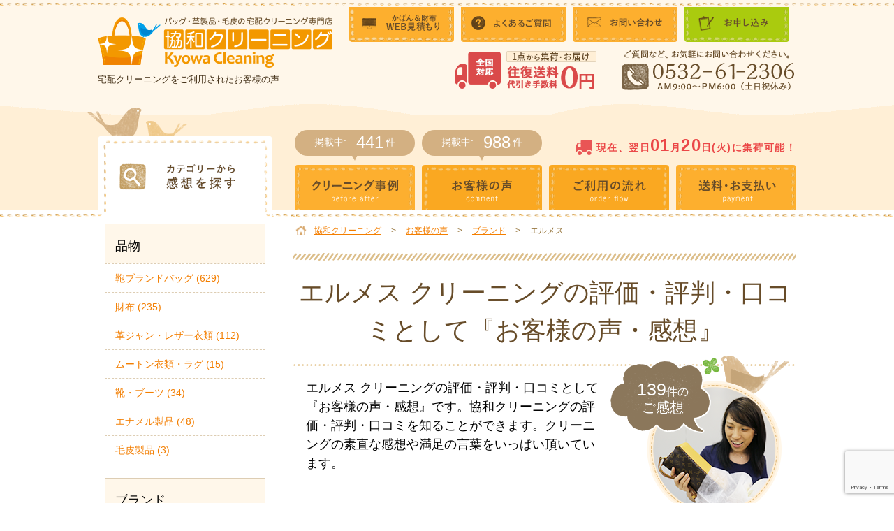

--- FILE ---
content_type: text/html; charset=UTF-8
request_url: https://www.kyouwa-c.com/comment-tag/brand/cmtag-hermes/
body_size: 15615
content:
<!DOCTYPE html>
<html lang="en">
<head>
<meta charset="UTF-8">
<meta name="viewport" content="width=720">
<meta http-equiv="X-UA-Compatible" content="ie=edge">
<title>エルメス | 協和クリーニング</title>

<link rel="stylesheet" type="text/css" href="https://www.kyouwa-c.com/wp/wp-content/themes/wk_kyouwa/css/normalize.css" media="all" />
<link rel="stylesheet" type="text/css" href="https://www.kyouwa-c.com/wp/wp-content/themes/wk_kyouwa/style.css?20211216" media="all" />


<!-- All In One SEO Pack 3.7.1ob_start_detected [-1,-1] -->
<meta name="description"  content="エルメス クリーニングの評価・評判・口コミとして『お客様の声・感想』です。協和クリーニングの評価・評判・口コミを知ることができます。クリーニングの素直な感想や満足の言葉をいっぱい頂いています。" />
<link rel="next" href="https://www.kyouwa-c.com/comment-tag/brand/cmtag-hermes/page/2/" />

<script type="application/ld+json" class="aioseop-schema">{}</script>
<link rel="canonical" href="https://www.kyouwa-c.com/comment-tag/brand/cmtag-hermes/" />
			<script type="text/javascript" >
				window.ga=window.ga||function(){(ga.q=ga.q||[]).push(arguments)};ga.l=+new Date;
				ga('create', 'UA-979178-1', 'auto');
				// Plugins
				
				ga('send', 'pageview');
			</script>
			<script async src="https://www.google-analytics.com/analytics.js"></script>
			<!-- All In One SEO Pack -->
<link rel='dns-prefetch' href='//www.google.com' />
<link rel='dns-prefetch' href='//www.googletagmanager.com' />
<link rel='dns-prefetch' href='//s.w.org' />
		<!-- This site uses the Google Analytics by MonsterInsights plugin v8.10.0 - Using Analytics tracking - https://www.monsterinsights.com/ -->
		<!-- Note: MonsterInsights is not currently configured on this site. The site owner needs to authenticate with Google Analytics in the MonsterInsights settings panel. -->
					<!-- No UA code set -->
				<!-- / Google Analytics by MonsterInsights -->
		<link rel='stylesheet' id='yarppWidgetCss-css'  href='https://www.kyouwa-c.com/wp/wp-content/plugins/yet-another-related-posts-plugin/style/widget.css?ver=5.5.17' type='text/css' media='all' />
<link rel='stylesheet' id='wp-block-library-css'  href='https://www.kyouwa-c.com/wp/wp-includes/css/dist/block-library/style.min.css?ver=5.5.17' type='text/css' media='all' />
<link rel='stylesheet' id='contact-form-7-css'  href='https://www.kyouwa-c.com/wp/wp-content/plugins/contact-form-7/includes/css/styles.css?ver=5.2.2' type='text/css' media='all' />
<link rel='stylesheet' id='contact-form-7-confirm-css'  href='https://www.kyouwa-c.com/wp/wp-content/plugins/contact-form-7-add-confirm/includes/css/styles.css?ver=5.1' type='text/css' media='all' />
<script type='text/javascript' src='https://www.kyouwa-c.com/wp/wp-includes/js/jquery/jquery.js?ver=1.12.4-wp' id='jquery-core-js'></script>
<script type='text/javascript' id='eio-lazy-load-js-extra'>
/* <![CDATA[ */
var eio_lazy_vars = {"exactdn_domain":"","skip_autoscale":"0"};
/* ]]> */
</script>
<script type='text/javascript' src='https://www.kyouwa-c.com/wp/wp-content/plugins/ewww-image-optimizer/includes/lazysizes.min.js?ver=601' id='eio-lazy-load-js'></script>

<!-- Google アナリティクス スニペット (Site Kit が追加) -->
<script type='text/javascript' src='https://www.googletagmanager.com/gtag/js?id=G-3PH8W1JRE7' id='google_gtagjs-js' async></script>
<script type='text/javascript' id='google_gtagjs-js-after'>
window.dataLayer = window.dataLayer || [];function gtag(){dataLayer.push(arguments);}
gtag("js", new Date());
gtag("set", "developer_id.dZTNiMT", true);
gtag("config", "G-3PH8W1JRE7");
</script>

<!-- (ここまで) Google アナリティクス スニペット (Site Kit が追加) -->
<link rel="https://api.w.org/" href="https://www.kyouwa-c.com/wp-json/" /><meta name="generator" content="Site Kit by Google 1.72.0" /><noscript><style>.lazyload[data-src]{display:none !important;}</style></noscript><style>.lazyload{background-image:none !important;}</style>
<!-- Google タグ マネージャー スニペット (Site Kit が追加) -->
<script>
			( function( w, d, s, l, i ) {
				w[l] = w[l] || [];
				w[l].push( {'gtm.start': new Date().getTime(), event: 'gtm.js'} );
				var f = d.getElementsByTagName( s )[0],
					j = d.createElement( s ), dl = l != 'dataLayer' ? '&l=' + l : '';
				j.async = true;
				j.src = 'https://www.googletagmanager.com/gtm.js?id=' + i + dl;
				f.parentNode.insertBefore( j, f );
			} )( window, document, 'script', 'dataLayer', 'GTM-K6T3BT7' );
			
</script>

<!-- (ここまで) Google タグ マネージャー スニペット (Site Kit が追加) -->
<link rel="icon" href="https://www.kyouwa-c.com/wp/wp-content/uploads/2018/04/favicons.png" sizes="32x32" />
<link rel="icon" href="https://www.kyouwa-c.com/wp/wp-content/uploads/2018/04/favicons.png" sizes="192x192" />
<link rel="apple-touch-icon" href="https://www.kyouwa-c.com/wp/wp-content/uploads/2018/04/favicons.png" />
<meta name="msapplication-TileImage" content="https://www.kyouwa-c.com/wp/wp-content/uploads/2018/04/favicons.png" />
		<style type="text/css" id="wp-custom-css">
			.box8 {
    padding: 0.5em 1em;
    margin: 2em 0;
    color: #232323;
    background: #fff8e8;
    border-left: solid 10px #ffc06e;
}
.box8 p {
    margin: 0; 
    padding: 0;
}
blockquote {
    position: relative;
    padding: 10px 15px 10px 50px;
    box-sizing: border-box;
    font-style: italic;
    background: #efefef;
    color: #555;
}

blockquote:before{
    display: inline-block;
    position: absolute;
    top: 10px;
    left: -3px;
    content: "“";
    font-family: sans-serif;
    color: #cfcfcf;
    font-size: 90px;
    line-height: 1;
}

blockquote p {
    padding: 0;
    margin: 10px 0;
    line-height: 1.7;
}

blockquote cite {
    display: block;
    text-align: right;
    color: #888888;
    font-size: 0.9em;
}
/* マーカー線・オレンジ */
.marker19{
background:linear-gradient(transparent 75%, #ffe0c1 75%);
font-weight:bold; 
}
		</style>
		
<!-- GA -->
<script>
  (function(i,s,o,g,r,a,m){i['GoogleAnalyticsObject']=r;i[r]=i[r]||function(){
  (i[r].q=i[r].q||[]).push(arguments)},i[r].l=1*new Date();a=s.createElement(o),
  m=s.getElementsByTagName(o)[0];a.async=1;a.src=g;m.parentNode.insertBefore(a,m)
  })(window,document,'script','//www.google-analytics.com/analytics.js','ga');

  ga('create', 'UA-979178-1', 'auto');
  ga('send', 'pageview');

</script>
<!-- GA -->

</head>
<body id="gDef" class="lDef">
<div id="wrapper" class="lazyload">
	<div id="headerNav" class="lazyload">
		<div class="headerLinks lazyload">
			<ul><!--
				--><li><a href="https://www.kyouwa-c.com/price/estimate.html"><img src="data:image/svg+xml,%3Csvg xmlns='http://www.w3.org/2000/svg' viewBox='0 0 150 50'%3E%3C/svg%3E" width="150" height="50" alt="かばん&amp;財布WEB見積もり" data-src="https://www.kyouwa-c.com/wp/wp-content/themes/wk_kyouwa/images/common/btn_header_link01.png" loading="lazy" class="lazyload" /><noscript><img src="https://www.kyouwa-c.com/wp/wp-content/themes/wk_kyouwa/images/common/btn_header_link01.png" width="150" height="50" alt="かばん&amp;財布WEB見積もり" data-eio="l" /></noscript></a></li><!--
				--><li><a href="https://www.kyouwa-c.com/question.html"><img src="data:image/svg+xml,%3Csvg xmlns='http://www.w3.org/2000/svg' viewBox='0 0 150 50'%3E%3C/svg%3E" width="150" height="50" alt="よくあるご質問" data-src="https://www.kyouwa-c.com/wp/wp-content/themes/wk_kyouwa/images/common/btn_header_link02.png" loading="lazy" class="lazyload" /><noscript><img src="https://www.kyouwa-c.com/wp/wp-content/themes/wk_kyouwa/images/common/btn_header_link02.png" width="150" height="50" alt="よくあるご質問" data-eio="l" /></noscript></a></li><!--
				--><li><a href="https://www.kyouwa-c.com/contact.html"><img src="data:image/svg+xml,%3Csvg xmlns='http://www.w3.org/2000/svg' viewBox='0 0 150 50'%3E%3C/svg%3E" width="150" height="50" alt="お問い合わせ" data-src="https://www.kyouwa-c.com/wp/wp-content/themes/wk_kyouwa/images/common/btn_header_link03.png" loading="lazy" class="lazyload" /><noscript><img src="https://www.kyouwa-c.com/wp/wp-content/themes/wk_kyouwa/images/common/btn_header_link03.png" width="150" height="50" alt="お問い合わせ" data-eio="l" /></noscript></a></li><!--
				--><li><a href="https://hi-shuka.jp/collectrequest?userid=kyouwac"><img src="data:image/svg+xml,%3Csvg xmlns='http://www.w3.org/2000/svg' viewBox='0 0 150 50'%3E%3C/svg%3E" width="150" height="50" alt="お申し込み" data-src="https://www.kyouwa-c.com/wp/wp-content/themes/wk_kyouwa/images/common/btn_header_link04.png" loading="lazy" class="lazyload" /><noscript><img src="https://www.kyouwa-c.com/wp/wp-content/themes/wk_kyouwa/images/common/btn_header_link04.png" width="150" height="50" alt="お申し込み" data-eio="l" /></noscript></a></li><!--
			--></ul>
		<!-- /headerLinks --></div>
	<!-- /headerNav --></div>
	<div id="header" class="lazyload">
		<div id="headerIn" class="lazyload">
			<div id="headerTop" class="lazyload">
				<div class="headerTitle lazyload">
					<p class="headerLogo"><a href="https://www.kyouwa-c.com/"><img src="data:image/svg+xml,%3Csvg xmlns='http://www.w3.org/2000/svg' viewBox='0 0 336 72'%3E%3C/svg%3E" width="336" height="72" alt="バック・革製品・毛皮の宅配クリーニング専門店 協和クリーニング kyowa Cleaning" data-src="https://www.kyouwa-c.com/wp/wp-content/themes/wk_kyouwa/images/common/img_header_logo01.png" loading="lazy" class="lazyload" /><noscript><img src="https://www.kyouwa-c.com/wp/wp-content/themes/wk_kyouwa/images/common/img_header_logo01.png" width="336" height="72" alt="バック・革製品・毛皮の宅配クリーニング専門店 協和クリーニング kyowa Cleaning" data-eio="l" /></noscript></a></p>
					<div class="headerTxt lazyload">宅配クリーニングをご利用されたお客様の声</div>				<!-- /headerTitle --></div>
				<div id="headerUtility" class="lazyload">
					<div class="headerInfo lazyload">
						<p class="fee"><img src="data:image/svg+xml,%3Csvg xmlns='http://www.w3.org/2000/svg' viewBox='0 0 203 56'%3E%3C/svg%3E" width="203" height="56" alt="1点から集荷･お届け 往復送料代引き手数料0円" data-src="https://www.kyouwa-c.com/wp/wp-content/themes/wk_kyouwa/images/common/txt_header_fee01.png" loading="lazy" class="lazyload" /><noscript><img src="https://www.kyouwa-c.com/wp/wp-content/themes/wk_kyouwa/images/common/txt_header_fee01.png" width="203" height="56" alt="1点から集荷･お届け 往復送料代引き手数料0円" data-eio="l" /></noscript></p><!--
						 --><p class="tel"><img src="data:image/svg+xml,%3Csvg xmlns='http://www.w3.org/2000/svg' viewBox='0 0 250 57'%3E%3C/svg%3E" width="250" height="57" alt="ご質問など、お気軽にお問い合わせ下さい。0532-61-2306 AM9:00～PM6:00 （土日祝休み）" data-src="https://www.kyouwa-c.com/wp/wp-content/themes/wk_kyouwa/images/common/txt_header_tel01.png" loading="lazy" class="lazyload" /><noscript><img src="https://www.kyouwa-c.com/wp/wp-content/themes/wk_kyouwa/images/common/txt_header_tel01.png" width="250" height="57" alt="ご質問など、お気軽にお問い合わせ下さい。0532-61-2306 AM9:00～PM6:00 （土日祝休み）" data-eio="l" /></noscript></p>
					<!-- /headerInfo --></div>
				<!-- /headerUtility --></div>
			<!-- /headerTop --></div>
		<!-- /headerIn --></div>
	<!-- /header --></div>
	<div class="gNaviBg01 lazyload">
		<div class="gNaviWrap lazyload">
			<div id="gNavi" class="top lazyload">
				<div class="tabListDtail01 lazyload">
					<div class="deliverInfo01 lazyload">
															<p class="txt01"><span class="carIco01">現在、翌日<span class="time01">01</span>月<span class="time01">20</span>日(火)に集荷可能！</p>
					<!-- /deliverInfo01 --></span></div>

				<!-- /tabListDtail01 --></div>
				<ul class="gNaviIn"><!--
					--><li id="gNav01"><a href="https://www.kyouwa-c.com/works/"><img src="data:image/svg+xml,%3Csvg xmlns='http://www.w3.org/2000/svg' viewBox='0 0 172 65'%3E%3C/svg%3E" width="172" height="65" alt="クリーニング事例 before after" data-src="https://www.kyouwa-c.com/wp/wp-content/themes/wk_kyouwa/images/common/btn_tabnav01.png" loading="lazy" class="lazyload" /><noscript><img src="https://www.kyouwa-c.com/wp/wp-content/themes/wk_kyouwa/images/common/btn_tabnav01.png" width="172" height="65" alt="クリーニング事例 before after" data-eio="l" /></noscript></a>
						<div class="balloonBox01 lazyload">
							<ul><!--
								--><li>掲載中: <span>441</span>件</li><!--
							--></ul>
						<!-- /balloon --></div>
					</li><!--
					--><li id="gNav02"><a href="https://www.kyouwa-c.com/comment/"><img src="data:image/svg+xml,%3Csvg xmlns='http://www.w3.org/2000/svg' viewBox='0 0 172 65'%3E%3C/svg%3E" width="172" height="65" alt="お客様の声 comment" data-src="https://www.kyouwa-c.com/wp/wp-content/themes/wk_kyouwa/images/common/btn_tabnav02.png" loading="lazy" class="lazyload" /><noscript><img src="https://www.kyouwa-c.com/wp/wp-content/themes/wk_kyouwa/images/common/btn_tabnav02.png" width="172" height="65" alt="お客様の声 comment" data-eio="l" /></noscript></a>
						<div class="balloonBox01 lazyload">
							<ul><!--
								--><li>掲載中: <span>988</span>件</li><!--
							--></ul>
						<!-- /balloon --></div>
					</li><!--
					--><li id="gNav03"><a href="https://www.kyouwa-c.com/goriyou.html"><img src="data:image/svg+xml,%3Csvg xmlns='http://www.w3.org/2000/svg' viewBox='0 0 172 65'%3E%3C/svg%3E" width="172" height="65" alt="ご利用の流れ order flow" data-src="https://www.kyouwa-c.com/wp/wp-content/themes/wk_kyouwa/images/common/btn_tabnav03.png" loading="lazy" class="lazyload" /><noscript><img src="https://www.kyouwa-c.com/wp/wp-content/themes/wk_kyouwa/images/common/btn_tabnav03.png" width="172" height="65" alt="ご利用の流れ order flow" data-eio="l" /></noscript></a></li><!--
					--><li id="gNav04"><a href="https://www.kyouwa-c.com/souryou.html"><img src="data:image/svg+xml,%3Csvg xmlns='http://www.w3.org/2000/svg' viewBox='0 0 172 65'%3E%3C/svg%3E" width="172" height="65" alt="送料・お支払い payment" data-src="https://www.kyouwa-c.com/wp/wp-content/themes/wk_kyouwa/images/common/btn_tabnav04.png" loading="lazy" class="lazyload" /><noscript><img src="https://www.kyouwa-c.com/wp/wp-content/themes/wk_kyouwa/images/common/btn_tabnav04.png" width="172" height="65" alt="送料・お支払い payment" data-eio="l" /></noscript></a></li><!--
				--></ul>
			<!-- /gNavi --></div>
		<!-- /gNaviWrap --></div>
	<!-- /gNaviBg01--></div>

	<div id="contents" class="lazyload">
		<div id="contentsIn" class="lazyload">
			<div id="main" class="priceTopContents01 lazyload">
				<!-- ▼.bread -->
				<ul id="breadcrumb"><!-- Breadcrumb NavXT 6.5.0 -->
<li class="home"><span itemscope itemtype="http://data-vocabulary.org/Breadcrumb"><a itemprop="url" href="https://www.kyouwa-c.com/" class="home"><span itemprop="title">協和クリーニング</span></a></span></li><li class="bread_arrow">&gt;</li><li><span itemscope itemtype="http://data-vocabulary.org/Breadcrumb"><a itemprop="url" href="https://www.kyouwa-c.com/comment/" class="post post-comment-archive"><span itemprop="title">お客様の声</span></a></span></li><li class="bread_arrow">&gt;</li><li><span typeof="v:Breadcrumb"><a rel="v:url" property="v:title" title="Go to the ブランド お客様の声タグ分類 archives." href="https://www.kyouwa-c.com/comment-tag/brand/">ブランド</a></span></li><li class="bread_arrow">&gt;</li><li><span typeof="v:Breadcrumb"><span property="v:title">エルメス</span></span></li></ul>
				<!-- ▲.bread -->
				<div class="comment_list comment_archive lazyload">
					<div class="section01 lazyload">
						<div class="titDot01 lazyload">
							<div class="titInner01 lazyload">
															<h1 class="boxTit01">エルメス クリーニングの評価・評判・口コミとして『お客様の声・感想』</h1>
							<!-- /titInner01 --></div>
						<!-- /titDot01 --></div>
					<!--itemSection01 --></div>
					<div class="description01 lazyload">
						<p class="txt02">エルメス クリーニングの評価・評判・口コミとして『お客様の声・感想』です。協和クリーニングの評価・評判・口コミを知ることができます。クリーニングの素直な感想や満足の言葉をいっぱい頂いています。</p>
						<div class="comment_num lazyload"><div class="in lazyload"><span class="num">139</span><span class="txt01">件の</span><br /><span class="txt02">ご感想</span></div></div>
					</div>
					<div class="post_con lazyload">

						<div class="innerBox01 mb20 lazyload">
							<div class="tit cf lazyload">
								<h2><a href="https://www.kyouwa-c.com/comment/comment-13371/">キレイになったかばんやキーケースは気持ちいいです。愛媛県西条市　K様</a></h2>
								<div class="tmb lazyload"><img src="data:image/svg+xml,%3Csvg xmlns='http://www.w3.org/2000/svg' viewBox='0 0 90 90'%3E%3C/svg%3E" class="media_thumbnail lazyload" height="90" width="90" alt="" data-src="https://www.kyouwa-c.com/wp/wp-content/themes/wk_kyouwa/images/comment/no-image01.png" loading="lazy" /><noscript><img src="https://www.kyouwa-c.com/wp/wp-content/themes/wk_kyouwa/images/comment/no-image01.png" class="media_thumbnail" height="90" width="90" alt="" data-eio="l" /></noscript></div>
							</div>
							<div class="txt lazyload">
								<p>
									<p>愛媛県西条市　女性<br />
K様</p>
<h2>クリーニング品</h2>
<p>エルメス ガーデンパーティー</p>
<p>プラダ キーケース</p>
<h2>クリーニング注文前の悩み</h2>
<p>【ガーデンパーティー】 <br />
もやっとした汚れがある <br />
持ち手がほつれている</p>
<p>【キーケース】 <br />
黒ずみあり</p>
<h2>良かったサービス・仕上がり</h2>
<p>キーケースは、黒ずみもすっかりなくなり、本当にキレイに仕上げていただきました！<br />
色も一段明るくなった気ぐします。</p>
<p>ガーデンパーティーはシミが奥まで染み込んでいるとのことで、汚れが取りきれませんでした。。。<br />
もう少し早めにクリーニングに出せばよかったと思います。</p>
<h2>クリーニング前の迷っている方や、悩んでいる方へ</h2>
<p>キレイになったかばんやキーケースは気持ちいいです。</p>
<p>オススメです！</p>
								</p>
							</div>
							<div class="words lazyload">関連ワード：<a href="https://www.kyouwa-c.com/comment-cat/cm-wallet/" rel="tag">財布</a><a href="https://www.kyouwa-c.com/comment-cat/cm-bag/" rel="tag">鞄・ブランドバッグ</a><a href="https://www.kyouwa-c.com/comment-tag/brand/cmtag-hermes/" rel="tag">エルメス</a><a href="https://www.kyouwa-c.com/comment-tag/cmtag-stains/" rel="tag">シミ汚れ</a><a href="https://www.kyouwa-c.com/comment-tag/cmtag-threading/" rel="tag">スレ・ハゲ</a><a href="https://www.kyouwa-c.com/comment-tag/sozai/cmtag-nylon/" rel="tag">ナイロン・キャンバス</a><a href="https://www.kyouwa-c.com/comment-tag/brand/cmtag-prada/" rel="tag">プラダ</a><a href="https://www.kyouwa-c.com/comment-tag/cmtag-break/" rel="tag">破れ・ホツレ</a><a href="https://www.kyouwa-c.com/comment-tag/sozai/cmtag-leather/" rel="tag">革・レザー</a></div>
						</div>


						<div class="innerBox01 mb20 lazyload">
							<div class="tit cf lazyload">
								<h2><a href="https://www.kyouwa-c.com/comment/comment-13368/">初めてでしたが、レビューを見てお願いしました。神奈川県高座郡　H様</a></h2>
								<div class="tmb lazyload"><img src="data:image/svg+xml,%3Csvg xmlns='http://www.w3.org/2000/svg' viewBox='0 0 90 90'%3E%3C/svg%3E" class="media_thumbnail lazyload" height="90" width="90" alt="" data-src="https://www.kyouwa-c.com/wp/wp-content/themes/wk_kyouwa/images/comment/no-image01.png" loading="lazy" /><noscript><img src="https://www.kyouwa-c.com/wp/wp-content/themes/wk_kyouwa/images/comment/no-image01.png" class="media_thumbnail" height="90" width="90" alt="" data-eio="l" /></noscript></div>
							</div>
							<div class="txt lazyload">
								<p>
									<p>神奈川県高座郡　女性<br />
H様</p>
<h2>クリーニング品</h2>
<p>エルメスフールトゥトートバック</p>
<h2>クリーニング注文前の悩み</h2>
<p>色あせ、カビ</p>
<h2>良かったサービス・仕上がり</h2>
<p>綺麗になり生まれ変わりました</p>
<p>ありがとうございました</p>
<h2>クリーニング前の迷っている方や、悩んでいる方へ</h2>
<p>初めてでしたので不安はありましたが、レビューをみてお願いしました。</p>
<p>送料も無料で見積もりのメールから完了のメールまで、丁寧な対応をしていただき安心しました</p>
								</p>
							</div>
							<div class="words lazyload">関連ワード：<a href="https://www.kyouwa-c.com/comment-cat/cm-bag/" rel="tag">鞄・ブランドバッグ</a><a href="https://www.kyouwa-c.com/comment-tag/brand/cmtag-hermes/" rel="tag">エルメス</a><a href="https://www.kyouwa-c.com/comment-tag/cmtag-stains/" rel="tag">シミ汚れ</a><a href="https://www.kyouwa-c.com/comment-tag/cmtag-threading/" rel="tag">スレ・ハゲ</a><a href="https://www.kyouwa-c.com/comment-tag/sozai/cmtag-nylon/" rel="tag">ナイロン・キャンバス</a><a href="https://www.kyouwa-c.com/comment-tag/cmtag-sunburn/" rel="tag">日焼け・変色</a></div>
						</div>


						<div class="innerBox01 mb20 lazyload">
							<div class="tit cf lazyload">
								<h2><a href="https://www.kyouwa-c.com/comment/comment-13358/">見違えるほど綺麗になり、安心してお任せできます。東京都足立区　K様</a></h2>
								<div class="tmb lazyload"><img src="data:image/svg+xml,%3Csvg xmlns='http://www.w3.org/2000/svg' viewBox='0 0 90 90'%3E%3C/svg%3E" class="media_thumbnail lazyload" height="90" width="90" alt="" data-src="https://www.kyouwa-c.com/wp/wp-content/themes/wk_kyouwa/images/comment/no-image01.png" loading="lazy" /><noscript><img src="https://www.kyouwa-c.com/wp/wp-content/themes/wk_kyouwa/images/comment/no-image01.png" class="media_thumbnail" height="90" width="90" alt="" data-eio="l" /></noscript></div>
							</div>
							<div class="txt lazyload">
								<p>
									<p>東京都足立区　女性<br />
K様</p>
<h2>クリーニング品</h2>
<p>エルメス　ガーデンパーティー ピンク。</p>
<h2>クリーニング注文前の悩み</h2>
<p>色あせ、色落ち、黒ずみ、内側のシミ。</p>
<h2>良かったサービス・仕上がり</h2>
<p>新品同様の仕上がりでびっくりしました。</p>
<p>丁寧にクリーニングをしていただき、感謝しています。<br />
シミが取れきれなかった場合はメッセージが入っていました。</p>
<h2>クリーニング前の迷っている方や、悩んでいる方へ</h2>
<p>丁寧な仕事で、見違えるほど綺麗にクリーニングをしてくださるので、安心してお任せできます。</p>
								</p>
							</div>
							<div class="words lazyload">関連ワード：<a href="https://www.kyouwa-c.com/comment-cat/cm-bag/" rel="tag">鞄・ブランドバッグ</a><a href="https://www.kyouwa-c.com/comment-tag/brand/cmtag-hermes/" rel="tag">エルメス</a><a href="https://www.kyouwa-c.com/comment-tag/cmtag-stains/" rel="tag">シミ汚れ</a><a href="https://www.kyouwa-c.com/comment-tag/cmtag-threading/" rel="tag">スレ・ハゲ</a><a href="https://www.kyouwa-c.com/comment-tag/sozai/cmtag-nylon/" rel="tag">ナイロン・キャンバス</a><a href="https://www.kyouwa-c.com/comment-tag/cmtag-sunburn/" rel="tag">日焼け・変色</a><a href="https://www.kyouwa-c.com/comment-tag/sozai/cmtag-leather/" rel="tag">革・レザー</a></div>
						</div>


						<div class="innerBox01 mb20 lazyload">
							<div class="tit cf lazyload">
								<h2><a href="https://www.kyouwa-c.com/comment/comment-13353/">とても綺麗に染め直して下さり、感謝の気持ちでいっぱいです。東京都国立市  I様</a></h2>
								<div class="tmb lazyload"><img src="data:image/svg+xml,%3Csvg xmlns='http://www.w3.org/2000/svg' viewBox='0 0 90 90'%3E%3C/svg%3E" class="media_thumbnail lazyload" height="90" width="90" alt="" data-src="https://www.kyouwa-c.com/wp/wp-content/themes/wk_kyouwa/images/comment/no-image01.png" loading="lazy" /><noscript><img src="https://www.kyouwa-c.com/wp/wp-content/themes/wk_kyouwa/images/comment/no-image01.png" class="media_thumbnail" height="90" width="90" alt="" data-eio="l" /></noscript></div>
							</div>
							<div class="txt lazyload">
								<p>
									<p>東京都国立市 女性<br />
I様</p>
<h2>クリーニング品</h2>
<p>エルメス 革ジャケット</p>
<h2>クリーニング注文前の悩み</h2>
<p>薄いベージュで汗じみが目立っており、またほつれがありました。</p>
<h2>良かったサービス・仕上がり</h2>
<p>色が薄い難しい色でしたので、若干濃くなりましたが、とても綺麗に染め直して下さり、<br />
ほつれも綺麗に直してあり、感謝の気持ちでいっぱいです。</p>
<p>また是非お願い致します。</p>
								</p>
							</div>
							<div class="words lazyload">関連ワード：<a href="https://www.kyouwa-c.com/comment-cat/cm-leather/" rel="tag">革ジャン・レザー衣類</a><a href="https://www.kyouwa-c.com/comment-tag/brand/cmtag-hermes/" rel="tag">エルメス</a><a href="https://www.kyouwa-c.com/comment-tag/cmtag-stains/" rel="tag">シミ汚れ</a><a href="https://www.kyouwa-c.com/comment-tag/cmtag-syrupstains/" rel="tag">水雨ジミ</a><a href="https://www.kyouwa-c.com/comment-tag/sozai/cmtag-leather/" rel="tag">革・レザー</a></div>
						</div>


						<div class="innerBox01 mb20 lazyload">
							<div class="tit cf lazyload">
								<h2><a href="https://www.kyouwa-c.com/comment/comment-13348/">染め直しで新品のような仕上がりで大変満足してます。東京都港区  N様</a></h2>
								<div class="tmb lazyload"><img src="data:image/svg+xml,%3Csvg xmlns='http://www.w3.org/2000/svg' viewBox='0 0 90 90'%3E%3C/svg%3E" class="media_thumbnail lazyload" height="90" width="90" alt="" data-src="https://www.kyouwa-c.com/wp/wp-content/themes/wk_kyouwa/images/comment/no-image01.png" loading="lazy" /><noscript><img src="https://www.kyouwa-c.com/wp/wp-content/themes/wk_kyouwa/images/comment/no-image01.png" class="media_thumbnail" height="90" width="90" alt="" data-eio="l" /></noscript></div>
							</div>
							<div class="txt lazyload">
								<p>
									<p>東京都港区 女性　36歳<br />
N様</p>
<h2>クリーニング品</h2>
<p>エルメス ガーデンパーティー（樹脂コーティング）</p>
<h2>クリーニング注文前の悩み</h2>
<p>エルメスに戻って行っても、樹脂コーティングされているため、黄ばみを取ることはできないと言われました。</p>
<h2>良かったサービス・仕上がり</h2>
<p>全て染め直しでエトープで依頼させていただいたのですが、新品のような仕上がりで大変満足しております。</p>
<h2>クリーニング前の迷っている方や、悩んでいる方へ</h2>
<p>本当に新品のような仕上がりなので、また新しいカバンとして使用できることが嬉しく感じております。</p>
								</p>
							</div>
							<div class="words lazyload">関連ワード：<a href="https://www.kyouwa-c.com/comment-cat/cm-bag/" rel="tag">鞄・ブランドバッグ</a><a href="https://www.kyouwa-c.com/comment-tag/brand/cmtag-hermes/" rel="tag">エルメス</a><a href="https://www.kyouwa-c.com/comment-tag/%e3%82%ab%e3%83%a9%e3%83%bc%e3%83%81%e3%82%a7%e3%83%b3%e3%82%b8/" rel="tag">カラーチェンジ</a><a href="https://www.kyouwa-c.com/comment-tag/cmtag-stains/" rel="tag">シミ汚れ</a><a href="https://www.kyouwa-c.com/comment-tag/sozai/cmtag-nylon/" rel="tag">ナイロン・キャンバス</a><a href="https://www.kyouwa-c.com/comment-tag/cmtag-sunburn/" rel="tag">日焼け・変色</a><a href="https://www.kyouwa-c.com/comment-tag/sozai/cmtag-leather/" rel="tag">革・レザー</a></div>
						</div>


						<div class="innerBox01 mb20 lazyload">
							<div class="tit cf lazyload">
								<h2><a href="https://www.kyouwa-c.com/comment/comment-13342/">もう1つのバーキンのクリーニングもお願いする事にしました。青森県八戸市  木村様</a></h2>
								<div class="tmb lazyload"><img src="data:image/svg+xml,%3Csvg xmlns='http://www.w3.org/2000/svg' viewBox='0 0 90 90'%3E%3C/svg%3E" class="media_thumbnail lazyload" height="90" width="90" alt="" data-src="https://www.kyouwa-c.com/wp/wp-content/themes/wk_kyouwa/images/comment/no-image01.png" loading="lazy" /><noscript><img src="https://www.kyouwa-c.com/wp/wp-content/themes/wk_kyouwa/images/comment/no-image01.png" class="media_thumbnail" height="90" width="90" alt="" data-eio="l" /></noscript></div>
							</div>
							<div class="txt lazyload">
								<p>
									<p>青森県八戸市 女性　37歳<br />
木村様</p>
<h2>クリーニング品</h2>
<p>エルメス バーキン</p>
<h2>クリーニング注文前の悩み</h2>
<p>全体的な汚れと角のすり減りや内側のシミなど、ひどい状態。</p>
<h2>良かったサービス・仕上がり</h2>
<p>本当に汚かったのでこんなに綺麗になるとは思っていませんでした。 <br />
思っていた以上の仕上がりで感動しています。</p>
<p>もう1つのバーキンのクリーニングも、お願いする事にしました。</p>
<h2>クリーニング前の迷っている方や、悩んでいる方へ</h2>
<p>思い入れのあるバッグなどは捨てられないけど、汚い状態だと使う気にもなれないものですが、本当に綺麗になって、これからもずっと使用したいと思える仕上がりになりました。</p>
<p>安心して預けられます。</p>
								</p>
							</div>
							<div class="words lazyload">関連ワード：<a href="https://www.kyouwa-c.com/comment-cat/cm-bag/" rel="tag">鞄・ブランドバッグ</a><a href="https://www.kyouwa-c.com/comment-tag/brand/cmtag-hermes/" rel="tag">エルメス</a><a href="https://www.kyouwa-c.com/comment-tag/cmtag-stains/" rel="tag">シミ汚れ</a><a href="https://www.kyouwa-c.com/comment-tag/cmtag-threading/" rel="tag">スレ・ハゲ</a><a href="https://www.kyouwa-c.com/comment-tag/sozai/cmtag-leather/" rel="tag">革・レザー</a></div>
						</div>


						<div class="innerBox01 mb20 lazyload">
							<div class="tit cf lazyload">
								<h2><a href="https://www.kyouwa-c.com/comment/comment-13339/">同じトートバックを出されている方が何人もいたので安心でした。千葉県船橋市  M様</a></h2>
								<div class="tmb lazyload"><img src="data:image/svg+xml,%3Csvg xmlns='http://www.w3.org/2000/svg' viewBox='0 0 90 90'%3E%3C/svg%3E" class="media_thumbnail lazyload" height="90" width="90" alt="" data-src="https://www.kyouwa-c.com/wp/wp-content/themes/wk_kyouwa/images/comment/no-image01.png" loading="lazy" /><noscript><img src="https://www.kyouwa-c.com/wp/wp-content/themes/wk_kyouwa/images/comment/no-image01.png" class="media_thumbnail" height="90" width="90" alt="" data-eio="l" /></noscript></div>
							</div>
							<div class="txt lazyload">
								<p>
									<p>千葉県船橋市 女性<br />
M様</p>
<h2>クリーニング品</h2>
<p>エルメス　キャンパス地　トートバック</p>
<h2>クリーニング注文前の悩み</h2>
<p>全体的に薄汚れていて、内側には食べ物（チョコレート?）のシミ、外側は革のコートと摺れて黒い汚れがついていました。（結構広範囲）</p>
<h2>良かったサービス・仕上がり</h2>
<p>送って待っていれば、キレイになって戻ってくるので手間がありませんでした。</p>
<p>仕上がりは、本当にキレイになっていてビックリしました。</p>
<p>革の汚れはたぶんダメだろうなぁと諦めていたのに、まったく汚れがなくなっていました。</p>
<h2>クリーニング前の迷っている方や、悩んでいる方へ</h2>
<p>同じトートバックを出されている方が何人もいらっしゃったので、その点では安心していました。</p>
<p>汚れているからとクローゼットの奥にしまっているものがあれば、出してみてはいかがですか?</p>
<p>高い買い物だったし、捨てるのはもったいないなぁって言うものが、クリーニングで本当にキレイになります。<br />
また使いたくなりますよ。</p>
								</p>
							</div>
							<div class="words lazyload">関連ワード：<a href="https://www.kyouwa-c.com/comment-cat/cm-bag/" rel="tag">鞄・ブランドバッグ</a><a href="https://www.kyouwa-c.com/comment-tag/brand/cmtag-hermes/" rel="tag">エルメス</a><a href="https://www.kyouwa-c.com/comment-tag/cmtag-stains/" rel="tag">シミ汚れ</a><a href="https://www.kyouwa-c.com/comment-tag/cmtag-threading/" rel="tag">スレ・ハゲ</a><a href="https://www.kyouwa-c.com/comment-tag/sozai/cmtag-nylon/" rel="tag">ナイロン・キャンバス</a></div>
						</div>


						<div class="innerBox01 mb20 lazyload">
							<div class="tit cf lazyload">
								<h2><a href="https://www.kyouwa-c.com/comment/comment-13322/">この価格でこの仕上がりはとても 魅力的だと思います。岐阜県岐阜市  H様</a></h2>
								<div class="tmb lazyload"><img src="data:image/svg+xml,%3Csvg xmlns='http://www.w3.org/2000/svg' viewBox='0 0 90 90'%3E%3C/svg%3E" class="media_thumbnail lazyload" height="90" width="90" alt="" data-src="https://www.kyouwa-c.com/wp/wp-content/themes/wk_kyouwa/images/comment/no-image01.png" loading="lazy" /><noscript><img src="https://www.kyouwa-c.com/wp/wp-content/themes/wk_kyouwa/images/comment/no-image01.png" class="media_thumbnail" height="90" width="90" alt="" data-eio="l" /></noscript></div>
							</div>
							<div class="txt lazyload">
								<p>
									<p>岐阜県岐阜市 女性　30歳<br />
H様</p>
<h2>クリーニング品</h2>
<p>エルメスのナイロンバッグ、トリーバーチの革バッグ</p>
<h2>クリーニング注文前の悩み</h2>
<p>ナイロンバッグは色褪せが気になっており、革バッグはカビとシミが気になっていた。</p>
<h2>良かったサービス・仕上がり</h2>
<p>とてもキレイな仕上がりで新品のようになりました。</p>
<p>早く使いたくなりました。</p>
<p>こちらの都合で無理なご依頼をしたにも関わらず 迅速に対応して頂き、本当に感謝しております。<br />
仕上がりもサービスもとても素晴らしいです。</p>
<p>また利用させて頂きたいと思います。</p>
<h2>クリーニング前の迷っている方や、悩んでいる方へ</h2>
<p>この価格でこの仕上がりはとても 魅力的だと思います。</p>
<p>新品のようにキレイに返ってきたバッグを 手にして、こちらに依頼して 本当によかったと思えました。</p>
								</p>
							</div>
							<div class="words lazyload">関連ワード：<a href="https://www.kyouwa-c.com/comment-cat/cm-bag/" rel="tag">鞄・ブランドバッグ</a><a href="https://www.kyouwa-c.com/comment-tag/brand/cmtag-hermes/" rel="tag">エルメス</a><a href="https://www.kyouwa-c.com/comment-tag/cmtag-mold/" rel="tag">カビ</a><a href="https://www.kyouwa-c.com/comment-tag/cmtag-stains/" rel="tag">シミ汚れ</a><a href="https://www.kyouwa-c.com/comment-tag/cmtag-threading/" rel="tag">スレ・ハゲ</a><a href="https://www.kyouwa-c.com/comment-tag/brand/cmtag-toryburch/" rel="tag">トリーバーチ</a><a href="https://www.kyouwa-c.com/comment-tag/sozai/cmtag-nylon/" rel="tag">ナイロン・キャンバス</a><a href="https://www.kyouwa-c.com/comment-tag/cmtag-sunburn/" rel="tag">日焼け・変色</a><a href="https://www.kyouwa-c.com/comment-tag/sozai/cmtag-leather/" rel="tag">革・レザー</a></div>
						</div>


						<div class="innerBox01 mb20 lazyload">
							<div class="tit cf lazyload">
								<h2><a href="https://www.kyouwa-c.com/comment/comment-13320/">染め直しでかなり良い仕上がりになっていました。大阪府大阪市　 N様</a></h2>
								<div class="tmb lazyload"><img src="data:image/svg+xml,%3Csvg xmlns='http://www.w3.org/2000/svg' viewBox='0 0 90 90'%3E%3C/svg%3E" class="media_thumbnail lazyload" height="90" width="90" alt="" data-src="https://www.kyouwa-c.com/wp/wp-content/themes/wk_kyouwa/images/comment/no-image01.png" loading="lazy" /><noscript><img src="https://www.kyouwa-c.com/wp/wp-content/themes/wk_kyouwa/images/comment/no-image01.png" class="media_thumbnail" height="90" width="90" alt="" data-eio="l" /></noscript></div>
							</div>
							<div class="txt lazyload">
								<p>
									<p>大阪府大阪市大正区　男性<br />
N様</p>
<h2>クリーニング品</h2>
<p>エルメス コットンキャンバストートバッグ</p>
<h2>クリーニング注文前の悩み</h2>
<p>色褪せが酷かった。</p>
<h2>良かったサービス・仕上がり</h2>
<p>染め直しでかなり良い仕上がりになっていました。</p>
<p>満足です。</p>
								</p>
							</div>
							<div class="words lazyload">関連ワード：<a href="https://www.kyouwa-c.com/comment-cat/cm-bag/" rel="tag">鞄・ブランドバッグ</a><a href="https://www.kyouwa-c.com/comment-tag/brand/cmtag-hermes/" rel="tag">エルメス</a><a href="https://www.kyouwa-c.com/comment-tag/cmtag-threading/" rel="tag">スレ・ハゲ</a><a href="https://www.kyouwa-c.com/comment-tag/sozai/cmtag-nylon/" rel="tag">ナイロン・キャンバス</a><a href="https://www.kyouwa-c.com/comment-tag/cmtag-sunburn/" rel="tag">日焼け・変色</a></div>
						</div>


						<div class="innerBox01 mb20 lazyload">
							<div class="tit cf lazyload">
								<h2><a href="https://www.kyouwa-c.com/comment/comment-13319/">お電話で丁寧に相談いただけたので、安心できました。K様</a></h2>
								<div class="tmb lazyload"><img src="data:image/svg+xml,%3Csvg xmlns='http://www.w3.org/2000/svg' viewBox='0 0 90 90'%3E%3C/svg%3E" class="media_thumbnail lazyload" height="90" width="90" alt="" data-src="https://www.kyouwa-c.com/wp/wp-content/themes/wk_kyouwa/images/comment/no-image01.png" loading="lazy" /><noscript><img src="https://www.kyouwa-c.com/wp/wp-content/themes/wk_kyouwa/images/comment/no-image01.png" class="media_thumbnail" height="90" width="90" alt="" data-eio="l" /></noscript></div>
							</div>
							<div class="txt lazyload">
								<p>
									<p>女性<br />
K様</p>
<h2>クリーニング品</h2>
<p>エルメス ケリーウォレット ミディアム〈ゴールド〉</p>
<h2>クリーニング注文前の悩み</h2>
<p>アザップ⇒全体的に汚れ、ボールペンで書いてしまった汚れの自己処理での色褪せ。</p>
<p>ケリー⇒全体的に汚れ、金具が押さえつけられた汚れ。</p>
<h2>良かったサービス・仕上がり</h2>
<p>クリーニング、染め直しをお願いいたしました。</p>
<p>ずばらしい！</p>
<p>皮の風合いが変わってしまうのかと少し心配しておりましたが、全く問題なく、よみがえって戻ってきました。</p>
<h2>クリーニング前の迷っている方や、悩んでいる方へ</h2>
<p>遠方ですので、配送でお願いいたしました。</p>
<p>お電話で丁寧に相談いただけたので、安心してお願いすることができました。</p>
								</p>
							</div>
							<div class="words lazyload">関連ワード：<a href="https://www.kyouwa-c.com/comment-cat/cm-wallet/" rel="tag">財布</a><a href="https://www.kyouwa-c.com/comment-cat/cm-bag/" rel="tag">鞄・ブランドバッグ</a><a href="https://www.kyouwa-c.com/comment-tag/brand/cmtag-hermes/" rel="tag">エルメス</a><a href="https://www.kyouwa-c.com/comment-tag/cmtag-stains/" rel="tag">シミ汚れ</a><a href="https://www.kyouwa-c.com/comment-tag/cmtag-threading/" rel="tag">スレ・ハゲ</a><a href="https://www.kyouwa-c.com/comment-tag/sozai/cmtag-leather/" rel="tag">革・レザー</a></div>
						</div>

					</div>
				<div class="wp-pagenavi lazyload">
				<div class='wp-pagenavi lazyload' role='navigation'>
<span aria-current='page' class='current'>1</span><a class="page larger" title="Page 2" href="https://www.kyouwa-c.com/comment-tag/brand/cmtag-hermes/page/2/">2</a><a class="page larger" title="Page 3" href="https://www.kyouwa-c.com/comment-tag/brand/cmtag-hermes/page/3/">3</a><span class='extend'>...</span><a class="nextpostslink" rel="next" href="https://www.kyouwa-c.com/comment-tag/brand/cmtag-hermes/page/2/">></a><a class="last" href="https://www.kyouwa-c.com/comment-tag/brand/cmtag-hermes/page/14/">最後 »</a>
</div>				</div>
				</div>

				<div class="cmnReport01 lazyload">
				<!--cmnReport01--></div>
				<div class="cmn5reason01 lazyload">
					<p class="bnr01"><a href="https://www.kyouwa-c.com/value.html"><img src="data:image/svg+xml,%3Csvg xmlns='http://www.w3.org/2000/svg' viewBox='0 0 680 310'%3E%3C/svg%3E"  width="680" height="310" alt="お客様満足度97.8% 選ばれる5つの理由 01往復送料・代引き無料 02累計実績30,000点以上 03 1日10件限定オーダー（職人が丁寧に手作業）04 一律料金と納得価格 05 クリーニング保証制度" data-src="https://www.kyouwa-c.com/wp/wp-content/themes/wk_kyouwa/images/common/bnr_5reason01.png" loading="lazy" class="lazyload" /><noscript><img src="https://www.kyouwa-c.com/wp/wp-content/themes/wk_kyouwa/images/common/bnr_5reason01.png"  width="680" height="310" alt="お客様満足度97.8% 選ばれる5つの理由 01往復送料・代引き無料 02累計実績30,000点以上 03 1日10件限定オーダー（職人が丁寧に手作業）04 一律料金と納得価格 05 クリーニング保証制度" data-eio="l" /></noscript></a></p>
				<!--cmn5reason01--></div>
				<div class="cmnCampaign01 lazyload">
					<p class="bnr01"><a href="https://www.kyouwa-c.com/discount.html#waribiki">例えば、バッグ3点で最大<span>2,862</span>円OFF！</a></p>
				<!--cmnCampaign01--></div>
				<div class="conversion01 lazyload">
					<p class="bnr01"><a href="https://hi-shuka.jp/collectrequest?userid=kyouwac"><img src="data:image/svg+xml,%3Csvg xmlns='http://www.w3.org/2000/svg' viewBox='0 0 680 200'%3E%3C/svg%3E" width="680" height="200" alt="往復送料 代引き手数料0円 1点から集荷・お届けOK！ お申し込みはこちら" data-src="https://www.kyouwa-c.com/wp/wp-content/themes/wk_kyouwa/images/common/bnr_conversion01.png" loading="lazy" class="lazyload" /><noscript><img src="https://www.kyouwa-c.com/wp/wp-content/themes/wk_kyouwa/images/common/bnr_conversion01.png" width="680" height="200" alt="往復送料 代引き手数料0円 1点から集荷・お届けOK！ お申し込みはこちら" data-eio="l" /></noscript></a></p>
				<!--conversion01--></div>
				<div class="cmn_flow01 lazyload">
					<div class="flowInner01Wrap lazyload">
						<div class="flowInner01 lazyload">
							<p class="flowTit01"><img src="data:image/svg+xml,%3Csvg xmlns='http://www.w3.org/2000/svg' viewBox='0 0 682 31'%3E%3C/svg%3E" width="682" height="31" alt="宅配クリーニングのご利用方法" data-src="https://www.kyouwa-c.com/wp/wp-content/themes/wk_kyouwa/images/common/tit_flow01.png" loading="lazy" class="lazyload" /><noscript><img src="https://www.kyouwa-c.com/wp/wp-content/themes/wk_kyouwa/images/common/tit_flow01.png" width="682" height="31" alt="宅配クリーニングのご利用方法" data-eio="l" /></noscript></p>
							<ul class="flowList01"><!--
								--><li><img  src="data:image/svg+xml,%3Csvg xmlns='http://www.w3.org/2000/svg' viewBox='0 0 162 70'%3E%3C/svg%3E" width="162" height="70" alt="1 お申し込み" data-src="https://www.kyouwa-c.com/wp/wp-content/themes/wk_kyouwa/images/common/img_flow01.png" loading="lazy" class="lazyload" /><noscript><img  src="https://www.kyouwa-c.com/wp/wp-content/themes/wk_kyouwa/images/common/img_flow01.png" width="162" height="70" alt="1 お申し込み" data-eio="l" /></noscript></li><!--
								--><li><img  src="data:image/svg+xml,%3Csvg xmlns='http://www.w3.org/2000/svg' viewBox='0 0 162 70'%3E%3C/svg%3E" width="162" height="70" alt="2 無料集荷" data-src="https://www.kyouwa-c.com/wp/wp-content/themes/wk_kyouwa/images/common/img_flow02.png" loading="lazy" class="lazyload" /><noscript><img  src="https://www.kyouwa-c.com/wp/wp-content/themes/wk_kyouwa/images/common/img_flow02.png" width="162" height="70" alt="2 無料集荷" data-eio="l" /></noscript></li><!--
								--><li><img  src="data:image/svg+xml,%3Csvg xmlns='http://www.w3.org/2000/svg' viewBox='0 0 162 70'%3E%3C/svg%3E" width="162" height="70" alt="3 お見積もり・クリーニング" data-src="https://www.kyouwa-c.com/wp/wp-content/themes/wk_kyouwa/images/common/img_flow03.png" loading="lazy" class="lazyload" /><noscript><img  src="https://www.kyouwa-c.com/wp/wp-content/themes/wk_kyouwa/images/common/img_flow03.png" width="162" height="70" alt="3 お見積もり・クリーニング" data-eio="l" /></noscript></li><!--
								--><li><img  src="data:image/svg+xml,%3Csvg xmlns='http://www.w3.org/2000/svg' viewBox='0 0 162 70'%3E%3C/svg%3E" width="162" height="70" alt="4 無料配送・お支払い" data-src="https://www.kyouwa-c.com/wp/wp-content/themes/wk_kyouwa/images/common/img_flow04.png" loading="lazy" class="lazyload" /><noscript><img  src="https://www.kyouwa-c.com/wp/wp-content/themes/wk_kyouwa/images/common/img_flow04.png" width="162" height="70" alt="4 無料配送・お支払い" data-eio="l" /></noscript></li><!--
							--></ul>
							<div class="flowDetail01 lazyload">
								<p class="img01"><img src="data:image/svg+xml,%3Csvg xmlns='http://www.w3.org/2000/svg' viewBox='0 0 74 60'%3E%3C/svg%3E" width="74" height="60" alt="全国対応" data-src="https://www.kyouwa-c.com/wp/wp-content/themes/wk_kyouwa/images/common/img_flow_car01.png" loading="lazy" class="lazyload" /><noscript><img src="https://www.kyouwa-c.com/wp/wp-content/themes/wk_kyouwa/images/common/img_flow_car01.png" width="74" height="60" alt="全国対応" data-eio="l" /></noscript></p>
								<div class="txtBox01 lazyload">
																		<p class="txt01">現在、翌日<span class="time01">01</span>月<span class="time01">20</span>日(火)に集荷可能！</p>
									<p class="txt02">※期間：3～5週間（※エナメル・カラーチェンジは4～7週間）</p>
								<!--txtBox01--></div>
							<!--flowDetail01--></div>
							<p class="linkTxt01"><a href="https://www.kyouwa-c.com/goriyou.html">詳しいご利用方法はこちら </a><span>&gt;</span></p>
						<!--flowInner01--></div>
					<!--flowInner01Wrap--></div>
					<p class="btn01"><a href="https://www.kyouwa-c.com/price/"><img src="data:image/svg+xml,%3Csvg xmlns='http://www.w3.org/2000/svg' viewBox='0 0 360 65'%3E%3C/svg%3E" width="360" height="65" alt="品物別クリーニング料金" data-src="https://www.kyouwa-c.com/wp/wp-content/themes/wk_kyouwa/images/common/btn_flow01.png" loading="lazy" class="lazyload" /><noscript><img src="https://www.kyouwa-c.com/wp/wp-content/themes/wk_kyouwa/images/common/btn_flow01.png" width="360" height="65" alt="品物別クリーニング料金" data-eio="l" /></noscript></a></p>
				<!--cmn_flow01--></div>
			<!-- /main --></div>

			<div id="sub" class="lazyload">
				<div id="sideNaviWrap" class="lazyload">

					<p class="sideIcoImg01"><img src="data:image/svg+xml,%3Csvg xmlns='http://www.w3.org/2000/svg' viewBox='0 0 143 42'%3E%3C/svg%3E" width="143" height="42" alt="bird" data-src="https://www.kyouwa-c.com/wp/wp-content/themes/wk_kyouwa/images/common/img_bird01.png" loading="lazy" class="lazyload" /><noscript><img src="https://www.kyouwa-c.com/wp/wp-content/themes/wk_kyouwa/images/common/img_bird01.png" width="143" height="42" alt="bird" data-eio="l" /></noscript></p>

											<div class="side_taxo lazyload">
	<div class="side_taxo_tit lazyload">
		<img src="data:image/svg+xml,%3Csvg xmlns='http://www.w3.org/2000/svg' viewBox='0 0 250 116'%3E%3C/svg%3E" height="116" width="250" alt="カテゴリーから感想を探す" data-src="https://www.kyouwa-c.com/wp/wp-content/themes/wk_kyouwa/images/comment/side-comment-tit.png" loading="lazy" class="lazyload" /><noscript><img src="https://www.kyouwa-c.com/wp/wp-content/themes/wk_kyouwa/images/comment/side-comment-tit.png" height="116" width="250" alt="カテゴリーから感想を探す" data-eio="l" /></noscript>
	</div>
	<div class="side_taxo_term lazyload">
		<div class="side_taxo_term_tit lazyload">品物</div>
		<ul class="side_taxo_term_list">
			<li><a href="https://www.kyouwa-c.com/comment-cat/cm-bag/">鞄ブランドバッグ <span class="taxo_count">(629)</span></a></li>
			<li><a href="https://www.kyouwa-c.com/comment-cat/cm-wallet/">財布 <span class="taxo_count">(235)</span></a></li>
			<li><a href="https://www.kyouwa-c.com/comment-cat/cm-leather/">革ジャン・レザー衣類 <span class="taxo_count">(112)</span></a></li>
			<li><a href="https://www.kyouwa-c.com/comment-cat/cm-mouton/">ムートン衣類・ラグ <span class="taxo_count">(15)</span></a></li>
			<li><a href="https://www.kyouwa-c.com/comment-cat/cm-shoes/">靴・ブーツ <span class="taxo_count">(34)</span></a></li>
			<li><a href="https://www.kyouwa-c.com/comment-cat/cm-enamel/">エナメル製品 <span class="taxo_count">(48)</span></a></li>
			<li><a href="https://www.kyouwa-c.com/comment-cat/cm-fur/">毛皮製品 <span class="taxo_count">(3)</span></a></li>
		</ul>
	</div>
	<div class="side_taxo_term lazyload">
		<div class="side_taxo_term_tit lazyload">ブランド</div>
		<ul class="side_taxo_term_list">
			<li><a href="https://www.kyouwa-c.com/comment-tag/brand/cmtag-hermes/">エルメス(HERMES) <span class="taxo_count">(139)</span></a></li>
			<li><a href="https://www.kyouwa-c.com/comment-tag/brand/cmtag-chanel/">シャネル(CHANEL) <span class="taxo_count">(133)</span></a></li>
			<li><a href="https://www.kyouwa-c.com/comment-tag/brand/cmtag-louisvuitton/">ルイ・ヴィトン(LOUIS VUITTON) <span class="taxo_count">(113)</span></a></li>
			<li><a href="https://www.kyouwa-c.com/comment-tag/brand/cmtag-coach/">コーチ(COACH) <span class="taxo_count">(57)</span></a></li>
			<li><a href="https://www.kyouwa-c.com/comment-tag/brand/cmtag-prada/">プラダ(PRADA) <span class="taxo_count">(104)</span></a></li>
			<li><a href="https://www.kyouwa-c.com/comment-tag/brand/cmtag-gucci/">グッチ(GUCCI) <span class="taxo_count">(51)</span></a></li>
			<li><a href="https://www.kyouwa-c.com/comment-tag/brand/cmtag-miumiu/">ミュウミュウ(Miu Miu) <span class="taxo_count">(44)</span></a></li>
			<li><a href="https://www.kyouwa-c.com/comment-tag/brand/cmtag-chloe/">クロエ(Chloe) <span class="taxo_count">(13)</span></a></li>
			<li><a href="https://www.kyouwa-c.com/comment-tag/brand/cmtag-balenciaga/">バレンシアガ(Balenciaga) <span class="taxo_count">(19)</span></a></li>
			<li><a href="https://www.kyouwa-c.com/comment-tag/brand/cmtag-bottegaveneta/">ボッテガ・ヴェネタ(Bottega Veneta) <span class="taxo_count">(28)</span></a></li>
			<li><a href="https://www.kyouwa-c.com/comment-tag/brand/cmtag-celine/">セリーヌ(CELINE) <span class="taxo_count">(25)</span></a></li>
			<li><a href="https://www.kyouwa-c.com/comment-tag/brand/cmtag-loewe/">ロエベ(LOEWE) <span class="taxo_count">(9)</span></a></li>
			<li><a href="https://www.kyouwa-c.com/comment-tag/brand/cmtag-dior/">ディオール(Dior) <span class="taxo_count">(12)</span></a></li>
			<li><a href="https://www.kyouwa-c.com/comment-tag/brand/cmtag-fendi/">フェンディ(FENDI) <span class="taxo_count">(6)</span></a></li>
			<li><a href="https://www.kyouwa-c.com/comment-tag/brand/cmtag-ferragamo/">フェラガモ(Ferragamo) <span class="taxo_count">(7)</span></a></li>
			<li><a href="https://www.kyouwa-c.com/comment-tag/brand/cmtag-tods/">トッズ（TOD’S） <span class="taxo_count">(6)</span></a></li>
			<li><a href="https://www.kyouwa-c.com/comment-tag/brand/cmtag-givenchy/">ジバンシー(GIVENCHY) <span class="taxo_count">(1)</span></a></li>
			<li><a href="https://www.kyouwa-c.com/comment-tag/brand/cmtag-toryburch/">トリーバーチ(Tory Burch) <span class="taxo_count">(2)</span></a></li>
			<li><a href="https://www.kyouwa-c.com/comment-tag/brand/cmtag-bally/">バリー(BALLY) <span class="taxo_count">(4)</span></a></li>
			<li><a href="https://www.kyouwa-c.com/comment-tag/brand/cmtag-bvlgari/">ブルガリ(BVLGARI) <span class="taxo_count">(8)</span></a></li>
			<li><a href="https://www.kyouwa-c.com/comment-tag/brand/cmtag-cartier/">カルティエ(Cartier) <span class="taxo_count">(3)</span></a></li>
			<li><a href="https://www.kyouwa-c.com/comment-tag/brand/cmtag-ysl/">イヴ・サンローラン(YSL) <span class="taxo_count">(5)</span></a></li>
			<li><a href="https://www.kyouwa-c.com/comment-tag/brand/cmtag-goyard/">ゴヤール(GOYARD) <span class="taxo_count">(3)</span></a></li>
			<li><a href="https://www.kyouwa-c.com/comment-tag/brand/cmtag-burberry/">バーバリー(BURBERRY) <span class="taxo_count">(9)</span></a></li>
			<li><a href="https://www.kyouwa-c.com/comment-tag/brand/cmtag-dolcegabbana/">ドルチェ&ガッバーナ(DOLCE & GABBANA) <span class="taxo_count">(3)</span></a></li>
			<li><a href="https://www.kyouwa-c.com/comment-tag/brand/cmtag-armani/">アルマーニ(ARMANI) <span class="taxo_count">(0)</span></a></li>
			<li><a href="https://www.kyouwa-c.com/comment-tag/brand/cmtag-ck/">カルバン・クライン(CalvinKlein) <span class="taxo_count">(1)</span></a></li>
			<li><a href="https://www.kyouwa-c.com/comment-tag/brand/cmtag-felisi/">フェリージ(Felisi) <span class="taxo_count">(10)</span></a></li>
			<li><a href="https://www.kyouwa-c.com/comment-tag/brand/cmtag-furla/">フルラ(FURLA) <span class="taxo_count">(7)</span></a></li>
			<li><a href="https://www.kyouwa-c.com/comment-tag/brand/cmtag-tiffany/">ティファニー(Tiffany & Co) <span class="taxo_count">(5)</span></a></li>
			<li><a href="https://www.kyouwa-c.com/comment-tag/brand/cmtag-marcjacobs/">マークジェイコブス(MARC JACOBS) <span class="taxo_count">(5)</span></a></li>
			<li><a href="https://www.kyouwa-c.com/comment-tag/brand/cmtag-katespade/">ケイトスペード(kate spade) <span class="taxo_count">(5)</span></a></li>
			<li><a href="https://www.kyouwa-c.com/comment-tag/brand/cmtag-longchamp/">ロンシャン(LONGCHAMP) <span class="taxo_count">(4)</span></a></li>
			<li><a href="https://www.kyouwa-c.com/comment-tag/brand/cmtag-viviennewestwood/">ヴィヴィアン・ウエストウッド(Vivienne Westwood) <span class="taxo_count">(3)</span></a></li>
		</ul>
	</div>
	<div class="side_taxo_term lazyload">
		<div class="side_taxo_term_tit lazyload">困り事</div>
		<ul class="side_taxo_term_list">
			<li><a href="https://www.kyouwa-c.com/comment-tag/cmtag-stains/">シミ・汚れ <span class="taxo_count">(828)</span></a></li>
			<li><a href="https://www.kyouwa-c.com/comment-tag/cmtag-sunburn/">日焼け・変色 <span class="taxo_count">(277)</span></a></li>
			<li><a href="https://www.kyouwa-c.com/comment-tag/cmtag-mold/">カビ <span class="taxo_count">(146)</span></a></li>
			<li><a href="https://www.kyouwa-c.com/comment-tag/cmtag-colorstaining/">色移り <span class="taxo_count">(41)</span></a></li>
			<li><a href="https://www.kyouwa-c.com/comment-tag/cmtag-syrupstains/">水雨ジミ <span class="taxo_count">(68)</span></a></li>
			<li><a href="https://www.kyouwa-c.com/comment-tag/cmtag-stickiness/">ベタツキ <span class="taxo_count">(18)</span></a></li>
			<li><a href="https://www.kyouwa-c.com/comment-tag/cmtag-threading/">スレ・ハゲ <span class="taxo_count">(515)</span></a></li>
			<li><a href="https://www.kyouwa-c.com/comment-tag/cmtag-odor/">臭い <span class="taxo_count">(78)</span></a></li>
			<li><a href="https://www.kyouwa-c.com/comment-tag/cmtag-break/">破れ・ホツレ <span class="taxo_count">(16)</span></a></li>
			<li><a href="https://www.kyouwa-c.com/comment-tag/cmtag-repair/">修理 <span class="taxo_count">(22)</span></a></li>
			<li><a href="https://www.kyouwa-c.com/comment-tag/cmtag-shapeless/">型崩れ <span class="taxo_count">(16)</span></a></li>
		</ul>
	</div>
	<div class="side_taxo_term lazyload">
		<div class="side_taxo_term_tit lazyload">素材</div>
		<ul class="side_taxo_term_list">
			<li><a href="https://www.kyouwa-c.com/comment-tag/material/cmtag-leather/">革・レザー <span class="taxo_count">(720)</span></a></li>
			<li><a href="https://www.kyouwa-c.com/comment-tag/material/cmtag-suede/">スエード・ヌバック<span class="taxo_count">(42)</span></a></li>
			<li><a href="https://www.kyouwa-c.com/comment-tag/material/cmtag-enamel/">エナメル<span class="taxo_count">(49)</span></a></li>
			<li><a href="https://www.kyouwa-c.com/comment-tag/material/cmtag-nylon/">ナイロン・キャンバス <span class="taxo_count">(302)</span></a></li>
			<li><a href="https://www.kyouwa-c.com/comment-tag/material/cmtag-mouton/">ムートン <span class="taxo_count">(27)</span></a></li>
			<li><a href="https://www.kyouwa-c.com/comment-tag/material/cmtag-fur/">毛皮 <span class="taxo_count">(8)</span></a></li>
			<li><a href="https://www.kyouwa-c.com/comment-tag/material/cmtag-ostrich/">オーストリッチ <span class="taxo_count">(5)</span></a></li>
			<li><a href="https://www.kyouwa-c.com/comment-tag/cmtag-plated/">メッキ加工 <span class="taxo_count">(4)</span></a></li>
		</ul>
	</div>
</div>					
					<div id="sideNavi" class="lazyload">
						<p class="sideTit01"><a href="https://www.kyouwa-c.com/price/"><img src="data:image/svg+xml,%3Csvg xmlns='http://www.w3.org/2000/svg' viewBox='0 0 236 93'%3E%3C/svg%3E" width="236" height="93" alt="宅配クリーニングと料金 cleaning menu" data-src="https://www.kyouwa-c.com/wp/wp-content/themes/wk_kyouwa/images/common/tit_sidenav01.jpg" loading="lazy" class="lazyload" /><noscript><img src="https://www.kyouwa-c.com/wp/wp-content/themes/wk_kyouwa/images/common/tit_sidenav01.jpg" width="236" height="93" alt="宅配クリーニングと料金 cleaning menu" data-eio="l" /></noscript></a></p>
						<ul class="sideNaviInner">
							<li>
								<a href="https://www.kyouwa-c.com/price/bag.html">
									<span class="productsImg01"><img src="data:image/svg+xml,%3Csvg xmlns='http://www.w3.org/2000/svg' viewBox='0 0 45 45'%3E%3C/svg%3E" width="45" height="45" alt="鞄(かばん) ブランドバッグ" data-src="https://www.kyouwa-c.com/wp/wp-content/themes/wk_kyouwa/images/common/img_sidenav01.png" loading="lazy" class="lazyload" /><noscript><img src="https://www.kyouwa-c.com/wp/wp-content/themes/wk_kyouwa/images/common/img_sidenav01.png" width="45" height="45" alt="鞄(かばん) ブランドバッグ" data-eio="l" /></noscript></span>
									<span class="productsTxt01">鞄(かばん)<br />ブランドバッグ</span>
								</a>
							</li>
							<li>
								<a href="https://www.kyouwa-c.com/price/wallet.html">
										<span class="productsImg01"><img src="data:image/svg+xml,%3Csvg xmlns='http://www.w3.org/2000/svg' viewBox='0 0 45 45'%3E%3C/svg%3E" width="45" height="45" alt="財布" data-src="https://www.kyouwa-c.com/wp/wp-content/themes/wk_kyouwa/images/common/img_sidenav02.png" loading="lazy" class="lazyload" /><noscript><img src="https://www.kyouwa-c.com/wp/wp-content/themes/wk_kyouwa/images/common/img_sidenav02.png" width="45" height="45" alt="財布" data-eio="l" /></noscript></span>
										<span class="productsTxt01">財布</span>
								</a>
							</li>
							<li>
								<a href="https://www.kyouwa-c.com/price/cloths.html">
										<span class="productsImg01"><img src="data:image/svg+xml,%3Csvg xmlns='http://www.w3.org/2000/svg' viewBox='0 0 45 45'%3E%3C/svg%3E" width="45" height="45" alt="革・レザー衣類" data-src="https://www.kyouwa-c.com/wp/wp-content/themes/wk_kyouwa/images/common/img_sidenav03.png" loading="lazy" class="lazyload" /><noscript><img src="https://www.kyouwa-c.com/wp/wp-content/themes/wk_kyouwa/images/common/img_sidenav03.png" width="45" height="45" alt="革・レザー衣類" data-eio="l" /></noscript></span>
										<span class="productsTxt01">革・レザー衣類</span>
								</a>
								<ul class="child01">
									<li><a href="https://www.kyouwa-c.com/price/cloths.html">革ジャン</a></li>
									<li><a href="https://www.kyouwa-c.com/price/leather-jacket.html">レザージャケット</a></li>
									<li><a href="https://www.kyouwa-c.com/price/leather-coat.html">レザーコート</a></li>
									<li><a href="https://www.kyouwa-c.com/price/leather-other.html">レザーパンツ・革小物</a></li>
								</ul>
							</li>
							<li>
								<a href="https://www.kyouwa-c.com/price/mouton.html">
										<span class="productsImg01"><img src="data:image/svg+xml,%3Csvg xmlns='http://www.w3.org/2000/svg' viewBox='0 0 45 47'%3E%3C/svg%3E" width="45" height="47" alt="ムートン衣類 ムートンラグ" data-src="https://www.kyouwa-c.com/wp/wp-content/themes/wk_kyouwa/images/common/img_sidenav04.png" loading="lazy" class="lazyload" /><noscript><img src="https://www.kyouwa-c.com/wp/wp-content/themes/wk_kyouwa/images/common/img_sidenav04.png" width="45" height="47" alt="ムートン衣類 ムートンラグ" data-eio="l" /></noscript></span>
										<span class="productsTxt01">ムートン衣類<br />ムートンラグ</span>
								</a>
							</li>
							<li>
								<a href="https://www.kyouwa-c.com/price/shoes.html">
										<span class="productsImg01"><img src="data:image/svg+xml,%3Csvg xmlns='http://www.w3.org/2000/svg' viewBox='0 0 45 45'%3E%3C/svg%3E" width="45" height="45" alt="靴(くつ)・ブーツ" data-src="https://www.kyouwa-c.com/wp/wp-content/themes/wk_kyouwa/images/common/img_sidenav05.png" loading="lazy" class="lazyload" /><noscript><img src="https://www.kyouwa-c.com/wp/wp-content/themes/wk_kyouwa/images/common/img_sidenav05.png" width="45" height="45" alt="靴(くつ)・ブーツ" data-eio="l" /></noscript></span>
										<span class="productsTxt01">靴(くつ)・ブーツ</span>
								</a>
							</li>
							<li>
								<a href="https://www.kyouwa-c.com/price/mouton-boots.html">
										<span class="productsImg01"><img src="data:image/svg+xml,%3Csvg xmlns='http://www.w3.org/2000/svg' viewBox='0 0 45 45'%3E%3C/svg%3E" width="45" height="45" alt="ムートンブーツ" data-src="https://www.kyouwa-c.com/wp/wp-content/themes/wk_kyouwa/images/common/img_sidenav06.png" loading="lazy" class="lazyload" /><noscript><img src="https://www.kyouwa-c.com/wp/wp-content/themes/wk_kyouwa/images/common/img_sidenav06.png" width="45" height="45" alt="ムートンブーツ" data-eio="l" /></noscript></span>
										<span class="productsTxt01">ムートンブーツ</span>
								</a>
							</li>
							<li>
								<a href="https://www.kyouwa-c.com/price/enamel.html">
										<span class="productsImg01"><img src="data:image/svg+xml,%3Csvg xmlns='http://www.w3.org/2000/svg' viewBox='0 0 45 45'%3E%3C/svg%3E" width="45" height="45" alt="エナメル製品" data-src="https://www.kyouwa-c.com/wp/wp-content/themes/wk_kyouwa/images/common/img_sidenav07.png" loading="lazy" class="lazyload" /><noscript><img src="https://www.kyouwa-c.com/wp/wp-content/themes/wk_kyouwa/images/common/img_sidenav07.png" width="45" height="45" alt="エナメル製品" data-eio="l" /></noscript></span>
										<span class="productsTxt01">エナメル製品</span>
								</a>
							</li>
							<li>
								<a href="https://www.kyouwa-c.com/price/fur.html">
										<span class="productsImg01"><img src="data:image/svg+xml,%3Csvg xmlns='http://www.w3.org/2000/svg' viewBox='0 0 45 45'%3E%3C/svg%3E" width="45" height="45" alt="毛皮製品" data-src="https://www.kyouwa-c.com/wp/wp-content/themes/wk_kyouwa/images/common/img_sidenav08.png" loading="lazy" class="lazyload" /><noscript><img src="https://www.kyouwa-c.com/wp/wp-content/themes/wk_kyouwa/images/common/img_sidenav08.png" width="45" height="45" alt="毛皮製品" data-eio="l" /></noscript></span>
										<span class="productsTxt01">毛皮製品</span>
								</a>
							</li>
							<li>
								<a href="https://www.kyouwa-c.com/bousui.html">
										<span class="productsImg01"><img src="data:image/svg+xml,%3Csvg xmlns='http://www.w3.org/2000/svg' viewBox='0 0 45 45'%3E%3C/svg%3E" width="45" height="45" alt="はっ水(ガード)加工 消臭加工" data-src="https://www.kyouwa-c.com/wp/wp-content/themes/wk_kyouwa/images/common/img_sidenav09.png" loading="lazy" class="lazyload" /><noscript><img src="https://www.kyouwa-c.com/wp/wp-content/themes/wk_kyouwa/images/common/img_sidenav09.png" width="45" height="45" alt="はっ水(ガード)加工 消臭加工" data-eio="l" /></noscript></span>
										<span class="productsTxt01">はっ水(ガード)加工<br />消臭加工</span>
								</a>
							</li>
						</ul>
					<!-- /sideNavi --></div>
				<!-- /sideNaviWrap --></div>
				<div class="sideBnr01 lazyload">
					<ul>
						<li><a href="https://www.kyouwa-c.com/value.html"><img src="data:image/svg+xml,%3Csvg xmlns='http://www.w3.org/2000/svg' viewBox='0 0 250 391'%3E%3C/svg%3E" width="250" height="391" alt="お客様満足度97.8% 選ばれる5つの理由 01往復送料・代引き無料 02累計実績30,000点以上 03 1日10件限定オーダー（職人が丁寧に手作業）04 一律料金と納得価格 05 クリーニング保証制度" data-src="https://www.kyouwa-c.com/wp/wp-content/themes/wk_kyouwa/images/common/img_choose01.png" loading="lazy" class="lazyload" /><noscript><img src="https://www.kyouwa-c.com/wp/wp-content/themes/wk_kyouwa/images/common/img_choose01.png" width="250" height="391" alt="お客様満足度97.8% 選ばれる5つの理由 01往復送料・代引き無料 02累計実績30,000点以上 03 1日10件限定オーダー（職人が丁寧に手作業）04 一律料金と納得価格 05 クリーニング保証制度" data-eio="l" /></noscript></a></li>
					</ul>
				<!-- /sideBnr01--></div>
				<div class="sideCampaign01 lazyload">
					<ul>
						<li>
							<div class="innerBox01 lazyload">
								<p class="tit01"><a href="https://www.kyouwa-c.com/discount.html"><img src="data:image/svg+xml,%3Csvg xmlns='http://www.w3.org/2000/svg' viewBox='0 0 214 36'%3E%3C/svg%3E" width="214" height="36" alt="トク割キャンペーン campaign" data-src="https://www.kyouwa-c.com/wp/wp-content/themes/wk_kyouwa/images/common/tit_sidenav_campaign01.png" loading="lazy" class="lazyload" /><noscript><img src="https://www.kyouwa-c.com/wp/wp-content/themes/wk_kyouwa/images/common/tit_sidenav_campaign01.png" width="214" height="36" alt="トク割キャンペーン campaign" data-eio="l" /></noscript></a></p>
								<p class="link01"><a href="https://www.kyouwa-c.com/discount.html#waribiki">3点以上で複数割引</a></p>
								<p class="txt01">組み合わせ自由！例えば<br />バッグ3点で最大<span>3,090円</span>OFF！</p>
								<p class="link02"><a href="https://www.kyouwa-c.com/discount.html#cashback">ブログ体験記事を書いて<br />20％キャッシュバック</a></p>
							<!-- /innerBox01--></div>
						</li>
					</ul>
				<!-- /sideCampaign01--></div>
				<div class="sideReport01 lazyload">
					<ul>
						<li><a href="https://www.kyouwa-c.com/report.html"><img  src="data:image/svg+xml,%3Csvg xmlns='http://www.w3.org/2000/svg' viewBox='0 0 250 70'%3E%3C/svg%3E" alt="実際に依頼して見ました！ 体験レポート" width="250" height="70" data-src="https://www.kyouwa-c.com/wp/wp-content/themes/wk_kyouwa/images/common/bnr_side_nav03.jpg" loading="lazy" class="lazyload" /><noscript><img  src="https://www.kyouwa-c.com/wp/wp-content/themes/wk_kyouwa/images/common/bnr_side_nav03.jpg" alt="実際に依頼して見ました！ 体験レポート" width="250" height="70" data-eio="l" /></noscript></a></li>
					</ul>
				<!-- /sideReport01--></div>
				<div class="sideMedia lazyload">
					<ul>
						<li><a href="https://www.kyouwa-c.com/media/"><img src="data:image/svg+xml,%3Csvg xmlns='http://www.w3.org/2000/svg' viewBox='0 0 250 70'%3E%3C/svg%3E" width="250" height="70" alt="雑誌・メディアで掲載されました！" data-src="https://www.kyouwa-c.com/wp/wp-content/themes/wk_kyouwa/images/common/side-media-bnr.png" loading="lazy" class="lazyload" /><noscript><img src="https://www.kyouwa-c.com/wp/wp-content/themes/wk_kyouwa/images/common/side-media-bnr.png" width="250" height="70" alt="雑誌・メディアで掲載されました！" data-eio="l" /></noscript></a></li>
					</ul>
				<!-- /sideMedia--></div>
				<div class="sideSubNavi01 lazyload">
					<ul class="nav01">
						<li><a href="https://www.kyouwa-c.com/mobile.html"><img src="data:image/svg+xml,%3Csvg xmlns='http://www.w3.org/2000/svg' viewBox='0 0 146 32'%3E%3C/svg%3E" width="146" height="32" alt="モバイル査定" data-src="https://www.kyouwa-c.com/wp/wp-content/themes/wk_kyouwa/images/common/ico_sidenav01.png" loading="lazy" class="lazyload" /><noscript><img src="https://www.kyouwa-c.com/wp/wp-content/themes/wk_kyouwa/images/common/ico_sidenav01.png" width="146" height="32" alt="モバイル査定" data-eio="l" /></noscript></a></li>
						<li><a href="https://www.kyouwa-c.com/price/estimate.html"><img src="data:image/svg+xml,%3Csvg xmlns='http://www.w3.org/2000/svg' viewBox='0 0 146 32'%3E%3C/svg%3E" width="146" height="32" alt="かばん&amp;財布WEB見積もり" data-src="https://www.kyouwa-c.com/wp/wp-content/themes/wk_kyouwa/images/common/ico_sidenav02.png" loading="lazy" class="lazyload" /><noscript><img src="https://www.kyouwa-c.com/wp/wp-content/themes/wk_kyouwa/images/common/ico_sidenav02.png" width="146" height="32" alt="かばん&amp;財布WEB見積もり" data-eio="l" /></noscript></a></li>
						<li><a href="https://www.kyouwa-c.com/shop.html"><img src="data:image/svg+xml,%3Csvg xmlns='http://www.w3.org/2000/svg' viewBox='0 0 120 32'%3E%3C/svg%3E" width="120" height="32" alt="店舗情報" data-src="https://www.kyouwa-c.com/wp/wp-content/themes/wk_kyouwa/images/common/ico_sidenav03.png" loading="lazy" class="lazyload" /><noscript><img src="https://www.kyouwa-c.com/wp/wp-content/themes/wk_kyouwa/images/common/ico_sidenav03.png" width="120" height="32" alt="店舗情報" data-eio="l" /></noscript></a></li>
						<li><a href="https://www.kyouwa-c.com/blog/"><img src="data:image/svg+xml,%3Csvg xmlns='http://www.w3.org/2000/svg' viewBox='0 0 169 32'%3E%3C/svg%3E" width="169" height="32" alt="ブログ・お知らせ" data-src="https://www.kyouwa-c.com/wp/wp-content/themes/wk_kyouwa/images/common/ico_sidenav04.png" loading="lazy" class="lazyload" /><noscript><img src="https://www.kyouwa-c.com/wp/wp-content/themes/wk_kyouwa/images/common/ico_sidenav04.png" width="169" height="32" alt="ブログ・お知らせ" data-eio="l" /></noscript></a></li>
						<li><a href="https://www.kyouwa-c.com/care/"><img src="data:image/svg+xml,%3Csvg xmlns='http://www.w3.org/2000/svg' viewBox='0 0 162 32'%3E%3C/svg%3E" width="162" height="32" alt="お手入れ豆知識" data-src="https://www.kyouwa-c.com/wp/wp-content/themes/wk_kyouwa/images/common/ico_sidenav05.png" loading="lazy" class="lazyload" /><noscript><img src="https://www.kyouwa-c.com/wp/wp-content/themes/wk_kyouwa/images/common/ico_sidenav05.png" width="162" height="32" alt="お手入れ豆知識" data-eio="l" /></noscript></a></li>
					</ul>
				<!-- /sideSubNavi01--></div>
				<div class="sideDress01 lazyload">
					<ul>
						<li><a href="http://www.kyouwa-c.com/dress/" target="_blank"><img src="data:image/svg+xml,%3Csvg xmlns='http://www.w3.org/2000/svg' viewBox='0 0 248 70'%3E%3C/svg%3E" width="248" height="70" alt="DRESS CLEANING ドレスのお手入れ専門店" data-src="https://www.kyouwa-c.com/wp/wp-content/themes/wk_kyouwa/images/common/bnr_side_nav04.jpg" loading="lazy" class="lazyload" /><noscript><img src="https://www.kyouwa-c.com/wp/wp-content/themes/wk_kyouwa/images/common/bnr_side_nav04.jpg" width="248" height="70" alt="DRESS CLEANING ドレスのお手入れ専門店" data-eio="l" /></noscript></a></li>
						<li><a href="https://down-cleaning.jp/" target="_blank"><img src="data:image/svg+xml,%3Csvg xmlns='http://www.w3.org/2000/svg' viewBox='0 0 248 70'%3E%3C/svg%3E" width="248" height="70" alt="MONCLER DOWN JACKET CLEANING ダウンジャケット専門クリーニング" data-src="https://www.kyouwa-c.com/wp/wp-content/themes/wk_kyouwa/images/common/banner-down@248x70.jpg" loading="lazy" class="lazyload" /><noscript><img src="https://www.kyouwa-c.com/wp/wp-content/themes/wk_kyouwa/images/common/banner-down@248x70.jpg" width="248" height="70" alt="MONCLER DOWN JACKET CLEANING ダウンジャケット専門クリーニング" data-eio="l" /></noscript></a></li>
					</ul>
				<!-- /sideDress01--></div>
			<!-- /sub --></div>
		<!-- /contentsIn --></div>
	<!-- /contents --></div>
<!-- /wrapper --></div>

<div id="footerWrap" class="lazyload">
	<div class="pageTop lazyload">
		<p><a href="#header"><img src="data:image/svg+xml,%3Csvg xmlns='http://www.w3.org/2000/svg' viewBox='0 0 155 44'%3E%3C/svg%3E" width="155" height="44" alt="ページ先頭へ戻る" data-src="https://www.kyouwa-c.com/wp/wp-content/themes/wk_kyouwa/images/common/pagetop01.png" loading="lazy" class="lazyload" /><noscript><img src="https://www.kyouwa-c.com/wp/wp-content/themes/wk_kyouwa/images/common/pagetop01.png" width="155" height="44" alt="ページ先頭へ戻る" data-eio="l" /></noscript></a></p>
	<!-- /pageTop --></div>
	<div id="footer" class="lazyload">
		<div id="footerIn" class="lazyload">
			<div id="footerLinks" class="clearfix lazyload">
				<div class="footerLinksIn col01 lazyload">
					<p class="tit01">集荷・配達（お届け）について</p>
					<ul>
						<li>集荷（引取り）<span>全国宅配無料</span></li>
						<li>配達（お届け）<span>全国宅配無料</span></li>
					</ul>
					<p class="txt01">※沖縄・離島は、お届けのみ無料。</p>
										<p class="txt02">01/20(火)に集荷可能！</p>
				<!-- /footerLinksIn --></div>

				<div class="footerLinksIn col02 lazyload">
					<p class="tit01">お支払い方法</p>
					<ul>
						<li><span>代引き手数料無料</span></li>
						<li>クレジットカードでのお支払いOK</li>
						<li>銀行振込OK</li>
					</ul>
				<!-- /footerLinksIn --></div>

				<div class="footerLinksIn col03 lazyload">
					<p class="tit01">返品・キャンセル</p>
					<ul>
						<li>クリーニング工程に入ってからの返品・中止はできません。クリーニング前の返品は送料お客様負担となります。</li>
					</ul>
					<p class="btn01"><a href="https://www.kyouwa-c.com/souryou.html"><img src="data:image/svg+xml,%3Csvg xmlns='http://www.w3.org/2000/svg' viewBox='0 0 223 40'%3E%3C/svg%3E" width="223" height="40" alt="宅配送料・お支払い方法" data-src="https://www.kyouwa-c.com/wp/wp-content/themes/wk_kyouwa/images/common/btn_footer_payment01.png" loading="lazy" class="lazyload" /><noscript><img src="https://www.kyouwa-c.com/wp/wp-content/themes/wk_kyouwa/images/common/btn_footer_payment01.png" width="223" height="40" alt="宅配送料・お支払い方法" data-eio="l" /></noscript></a></p>
				<!-- /footerLinksIn --></div>
			<!-- /footerLinks --></div>

			<div class="footerDetail01 lazyload">
				<div class="detaiInner01 lazyload">
					<p><img src="data:image/svg+xml,%3Csvg xmlns='http://www.w3.org/2000/svg' viewBox='0 0 379 81'%3E%3C/svg%3E" width="379" height="81" alt="バック・革製品・毛皮の宅配クリーニング専門店 協和クリーニング kyowa Cleaning" data-src="https://www.kyouwa-c.com/wp/wp-content/themes/wk_kyouwa/images/common/img_footer_logo01.png" loading="lazy" class="lazyload" /><noscript><img src="https://www.kyouwa-c.com/wp/wp-content/themes/wk_kyouwa/images/common/img_footer_logo01.png" width="379" height="81" alt="バック・革製品・毛皮の宅配クリーニング専門店 協和クリーニング kyowa Cleaning" data-eio="l" /></noscript></p>
					<dl class="dlDetail01">
						<dt><img src="data:image/svg+xml,%3Csvg xmlns='http://www.w3.org/2000/svg' viewBox='0 0 127 126'%3E%3C/svg%3E" width="127" height="126" alt="ご質問など、お気軽にお問い合わせください。0532-61-2306 営業時間：AM9:00～PM6:00(土日祝休み)" data-src="https://www.kyouwa-c.com/wp/wp-content/themes/wk_kyouwa/images/common/img_footer_contact01.jpg" loading="lazy" class="lazyload" /><noscript><img src="https://www.kyouwa-c.com/wp/wp-content/themes/wk_kyouwa/images/common/img_footer_contact01.jpg" width="127" height="126" alt="ご質問など、お気軽にお問い合わせください。0532-61-2306 営業時間：AM9:00～PM6:00(土日祝休み)" data-eio="l" /></noscript></dt>
						<dd>
							<p><img src="data:image/svg+xml,%3Csvg xmlns='http://www.w3.org/2000/svg' viewBox='0 0 237 68'%3E%3C/svg%3E" width="237" height="68" alt="ご質問など、お気軽にお問い合わせください。0532-61-2306 営業時間：AM9:00～PM6:00(土日祝休み)" data-src="https://www.kyouwa-c.com/wp/wp-content/themes/wk_kyouwa/images/common/txt_footer_tel01.png" loading="lazy" class="lazyload" /><noscript><img src="https://www.kyouwa-c.com/wp/wp-content/themes/wk_kyouwa/images/common/txt_footer_tel01.png" width="237" height="68" alt="ご質問など、お気軽にお問い合わせください。0532-61-2306 営業時間：AM9:00～PM6:00(土日祝休み)" data-eio="l" /></noscript></p>
							<p class="txt01">店舗への持ち込みOK！</p>
							<p class="txt02">〒440-0032<br />愛知県豊橋市岩田町北郷中6-19</p>
						</dd>
					</dl>
					<ul class="contactList01">
						<li><a href="https://hi-shuka.jp/collectrequest?userid=kyouwac"><img src="data:image/svg+xml,%3Csvg xmlns='http://www.w3.org/2000/svg' viewBox='0 0 380 60'%3E%3C/svg%3E" width="380" height="60" alt="クリーニングのお申し込み" data-src="https://www.kyouwa-c.com/wp/wp-content/themes/wk_kyouwa/images/common/btn_footer_link01.png" loading="lazy" class="lazyload" /><noscript><img src="https://www.kyouwa-c.com/wp/wp-content/themes/wk_kyouwa/images/common/btn_footer_link01.png" width="380" height="60" alt="クリーニングのお申し込み" data-eio="l" /></noscript></a></li>
						<li><a href="https://www.kyouwa-c.com/question.html"><img src="data:image/svg+xml,%3Csvg xmlns='http://www.w3.org/2000/svg' viewBox='0 0 185 50'%3E%3C/svg%3E" width="185" height="50" alt="よくあるご質問" data-src="https://www.kyouwa-c.com/wp/wp-content/themes/wk_kyouwa/images/common/btn_footer_link02.png" loading="lazy" class="lazyload" /><noscript><img src="https://www.kyouwa-c.com/wp/wp-content/themes/wk_kyouwa/images/common/btn_footer_link02.png" width="185" height="50" alt="よくあるご質問" data-eio="l" /></noscript></a></li>
						<li><a href="https://www.kyouwa-c.com/contact.html"><img src="data:image/svg+xml,%3Csvg xmlns='http://www.w3.org/2000/svg' viewBox='0 0 185 50'%3E%3C/svg%3E" width="185" height="50" alt="お問い合わせ" data-src="https://www.kyouwa-c.com/wp/wp-content/themes/wk_kyouwa/images/common/btn_footer_link03.png" loading="lazy" class="lazyload" /><noscript><img src="https://www.kyouwa-c.com/wp/wp-content/themes/wk_kyouwa/images/common/btn_footer_link03.png" width="185" height="50" alt="お問い合わせ" data-eio="l" /></noscript></a></li>
						<li><a href="https://www.kyouwa-c.com/mobile.html"><img src="data:image/svg+xml,%3Csvg xmlns='http://www.w3.org/2000/svg' viewBox='0 0 185 50'%3E%3C/svg%3E" width="185" height="50" alt="モバイル査定" data-src="https://www.kyouwa-c.com/wp/wp-content/themes/wk_kyouwa/images/common/btn_footer_link04.png" loading="lazy" class="lazyload" /><noscript><img src="https://www.kyouwa-c.com/wp/wp-content/themes/wk_kyouwa/images/common/btn_footer_link04.png" width="185" height="50" alt="モバイル査定" data-eio="l" /></noscript></a></li>
						<li><a href="https://www.kyouwa-c.com/price/estimate.html"><img src="data:image/svg+xml,%3Csvg xmlns='http://www.w3.org/2000/svg' viewBox='0 0 185 50'%3E%3C/svg%3E" width="185" height="50" alt="かばん&amp;財布WEB見積もり" data-src="https://www.kyouwa-c.com/wp/wp-content/themes/wk_kyouwa/images/common/btn_footer_link05.png" loading="lazy" class="lazyload" /><noscript><img src="https://www.kyouwa-c.com/wp/wp-content/themes/wk_kyouwa/images/common/btn_footer_link05.png" width="185" height="50" alt="かばん&amp;財布WEB見積もり" data-eio="l" /></noscript></a></li>
					</ul>
					<ul class="bnrList01">
						<li><a href="https://www.kyouwa-c.com/dress/" target="_blank"><img src="data:image/svg+xml,%3Csvg xmlns='http://www.w3.org/2000/svg' viewBox='0 0 380 70'%3E%3C/svg%3E" width="380" height="70" alt="DRESS CLEANING ドレスのお手入れ専門店" data-src="https://www.kyouwa-c.com/wp/wp-content/themes/wk_kyouwa/images/common/bnr_footer_dress01.png" loading="lazy" class="lazyload" /><noscript><img src="https://www.kyouwa-c.com/wp/wp-content/themes/wk_kyouwa/images/common/bnr_footer_dress01.png" width="380" height="70" alt="DRESS CLEANING ドレスのお手入れ専門店" data-eio="l" /></noscript></a></li>
						<li><a href="https://down-cleaning.jp/" target="_blank"><img src="data:image/svg+xml,%3Csvg xmlns='http://www.w3.org/2000/svg' viewBox='0 0 380 70'%3E%3C/svg%3E" width="380" height="70" alt="MONCLER DOWN JACKET CLEANING ダウンジャケット専門クリーニング" data-src="https://www.kyouwa-c.com/wp/wp-content/themes/wk_kyouwa/images/common/banner-down@380x70.jpg" loading="lazy" class="lazyload" /><noscript><img src="https://www.kyouwa-c.com/wp/wp-content/themes/wk_kyouwa/images/common/banner-down@380x70.jpg" width="380" height="70" alt="MONCLER DOWN JACKET CLEANING ダウンジャケット専門クリーニング" data-eio="l" /></noscript></a></li>
					</ul>
				<!-- /detaiInner01 --></div>

				<div class="detaiInner01 lazyload">
					<div class="cleaningDetail01 lazyload">
						<p class="txt01">クリーニング</p>
						<ul class="parent01">
							<li><a href="https://www.kyouwa-c.com/price/">料金・メニューについて</a>
								<ul class="child01">
									<li><a href="https://www.kyouwa-c.com/price/bag.html">鞄(かばん)・ブランドバッグ</a></li>
									<li><a href="https://www.kyouwa-c.com/price/wallet.html">財布</a></li>
									<li><a href="https://www.kyouwa-c.com/price/cloths.html">革ジャン</a></li>
									<li><a href="https://www.kyouwa-c.com/price/leather-jacket.html">レザージャケット</a></li>
									<li><a href="https://www.kyouwa-c.com/price/leather-coat.html">レザーコート</a></li>
									<li><a href="https://www.kyouwa-c.com/price/leather-other.html">レザーパンツ・革小物</a></li>
									<li><a href="https://www.kyouwa-c.com/price/mouton.html">ムートン衣類・ムートンラグ</a></li>
									<li><a href="https://www.kyouwa-c.com/price/shoes.html">靴(くつ)・ブーツ</a></li>
									<li><a href="https://www.kyouwa-c.com/price/mouton-boots.html">ムートンブーツ</a></li>
									<li><a href="https://www.kyouwa-c.com/price/enamel.html">エナメル製品</a></li>
									<li><a href="https://www.kyouwa-c.com/price/fur.html">毛皮製品</a></li>
									<li><a href="https://www.kyouwa-c.com/bousui.html">はっ水(ガード)加工・消臭加工</a></li>
								</ul>
							</li>
						</ul>
						<ul class="parent02">
							<li><a href="https://www.kyouwa-c.com/works/">クリーニング事例</a></li>
							<li><a href="https://www.kyouwa-c.com/comment/">お客さまの声</a></li>
							<li><a href="https://www.kyouwa-c.com/report.html">ご利用者の体験レポート</a></li>
							<li><a href="https://www.kyouwa-c.com/care/">お手入れ豆知識</a></li>
						</ul>
					</div>
					<div class="serviceDetail01 lazyload">
						<p class="txt01">サービス</p>
						<ul class="parent01">
							<li><a href="https://www.kyouwa-c.com/value.html">選ばれる5つの理由</a></li>
							<li><a href="https://www.kyouwa-c.com/discount.html">キャンペーン</a></li>
						</ul>

						<ul class="parent02">
							<li><a href="https://www.kyouwa-c.com/goriyou.html">ご利用の流れ</a></li>
							<li><a href="https://www.kyouwa-c.com/souryou.html">宅配送料・お支払い方法</a></li>
							<li><a href="https://www.kyouwa-c.com/check.html">クリーニング前のお願い</a></li>
						</ul>

						<ul class="parent03">
							<li><a href="https://www.kyouwa-c.com/area.html">全国宅配クリーニング</a></li>
						</ul>

						<p class="txt02">当店について</p>
						<ul class="parent04">
							<li><a href="https://www.kyouwa-c.com/shop.html">店舗情報・特定商取引に基づく表記</a></li>
							<li><a href="https://www.kyouwa-c.com/blog/">ブログ・お知らせ</a></li>
							<li><a href="https://www.kyouwa-c.com/media/">雑誌・メディア情報</a></li>
							<li><a href="https://www.kyouwa-c.com/policy.html">個人情報保護方針</a></li>
						</ul>
					<!-- /serviceDetail01 --></div>
				<!-- /detaiInner01 --></div>
			<!-- /footerDetail01 --></div>
		<!-- /footerIn --></div>
		<div class="snsBox01 lazyload">
			<div class="snsBox01In lazyload">
								<ul><!--
        --><li><!--ツイートボタン--><a href="https://twitter.com/intent/tweet?text=送料無料 鞄・バッグ・革の宅配クリーニング│協和クリーニング &nbsp;http://www.kyouwa-c.com/comment-tag/brand/cmtag-hermes/"onClick="window.open(encodeURI(decodeURI(this.href)),      'tweetwindow','width=550, height=450, personalbar=0, toolbar=0, scrollbars=1, resizable=!'
      ); return false;"><img src="data:image/svg+xml,%3Csvg xmlns='http://www.w3.org/2000/svg' viewBox='0 0 27 26'%3E%3C/svg%3E" width="27" height="26" alt="teitter" data-src="https://www.kyouwa-c.com/wp/wp-content/themes/wk_kyouwa/images/common/ico_sns_twitter01.png" loading="lazy" class="lazyload" /><noscript><img src="https://www.kyouwa-c.com/wp/wp-content/themes/wk_kyouwa/images/common/ico_sns_twitter01.png" width="27" height="26" alt="teitter" data-eio="l" /></noscript></a></li><!--
      --><li><!--Facebookボタン--><a href="https://www.facebook.com/share.php?u=http://www.kyouwa-c.com/comment-tag/brand/cmtag-hermes/" onclick="window.open(this.href, 'FBwindow', 'width=650, height=450, menubar=no, toolbar=no, scrollbars=yes'); return false;"><img src="data:image/svg+xml,%3Csvg xmlns='http://www.w3.org/2000/svg' viewBox='0 0 26 26'%3E%3C/svg%3E" width="26" height="26" alt="facebook" data-src="https://www.kyouwa-c.com/wp/wp-content/themes/wk_kyouwa/images/common/ico_sns_facebook01.png" loading="lazy" class="lazyload" /><noscript><img src="https://www.kyouwa-c.com/wp/wp-content/themes/wk_kyouwa/images/common/ico_sns_facebook01.png" width="26" height="26" alt="facebook" data-eio="l" /></noscript></a></li><!--
      --><li><!--はてブボタン--><a href="https://b.hatena.ne.jp/entry/http://www.kyouwa-c.com/comment-tag/brand/cmtag-hermes/" class="hatena-bookmark-button" data-hatena-bookmark-layout="simple" title="このエントリーをはてなブックマークに追加"><img src="data:image/svg+xml,%3Csvg xmlns='http://www.w3.org/2000/svg' viewBox='0 0 27 26'%3E%3C/svg%3E" width="27" height="26" alt="bookmark" data-src="https://www.kyouwa-c.com/wp/wp-content/themes/wk_kyouwa/images/common/ico_sns_hateb01.png" loading="lazy" class="lazyload" /><noscript><img src="https://www.kyouwa-c.com/wp/wp-content/themes/wk_kyouwa/images/common/ico_sns_hateb01.png" width="27" height="26" alt="bookmark" data-eio="l" /></noscript></a><script type="text/javascript" src="http://b.st-hatena.com/js/bookmark_button.js" charset="utf-8" async="async"></script></li><!--
					--><li><!--Google+1ボタン--><a href="https://plus.google.com/share?url=http://www.kyouwa-c.com/comment-tag/brand/cmtag-hermes/" onclick="window.open(this.href, 'Gwindow', 'width=650, height=450, menubar=no, toolbar=no, scrollbars=yes'); return false;"><img src="data:image/svg+xml,%3Csvg xmlns='http://www.w3.org/2000/svg' viewBox='0 0 26 26'%3E%3C/svg%3E" width="26" height="26" alt="google+" data-src="https://www.kyouwa-c.com/wp/wp-content/themes/wk_kyouwa/images/common/ico_sns_google01.png" loading="lazy" class="lazyload" /><noscript><img src="https://www.kyouwa-c.com/wp/wp-content/themes/wk_kyouwa/images/common/ico_sns_google01.png" width="26" height="26" alt="google+" data-eio="l" /></noscript></a></li><!--
					--><li><!--LINEボタン--><a href="https://line.me/R/msg/text/?送料無料 鞄・バッグ・革の宅配クリーニング│協和クリーニング%0Ahttp://www.kyouwa-c.com/comment-tag/brand/cmtag-hermes/" target="_blank"><img src="data:image/svg+xml,%3Csvg xmlns='http://www.w3.org/2000/svg' viewBox='0 0 27 26'%3E%3C/svg%3E" width="27" height="26" alt="line" data-src="https://www.kyouwa-c.com/wp/wp-content/themes/wk_kyouwa/images/common/ico_sns_line01.png" loading="lazy" class="lazyload" /><noscript><img src="https://www.kyouwa-c.com/wp/wp-content/themes/wk_kyouwa/images/common/ico_sns_line01.png" width="27" height="26" alt="line" data-eio="l" /></noscript></a></li><!--
					--><li><a href="javascript:location.href='https://www.google.com/bookmarks/mark?op=add&bkmk='+encodeURIComponent(location.href)+'&title='+encodeURIComponent(document.title);"  target="_blank"><img src="data:image/svg+xml,%3Csvg xmlns='http://www.w3.org/2000/svg' viewBox='0 0 26 26'%3E%3C/svg%3E" width="26" height="26" alt="google" data-src="https://www.kyouwa-c.com/wp/wp-content/themes/wk_kyouwa/images/common/ico_sns_google02.png" loading="lazy" class="lazyload" /><noscript><img src="https://www.kyouwa-c.com/wp/wp-content/themes/wk_kyouwa/images/common/ico_sns_google02.png" width="26" height="26" alt="google" data-eio="l" /></noscript></a></li><!--
				--></ul>
				<p id="copyright">&copy;Kyowa Cleaning</p>
			<!-- /snsBox01 --></div>
		<!-- /snsBox01In --></div>
	<!-- /footer --></div>
<!-- /footerWrap --></div>


<script type="text/javascript">
document.addEventListener( 'wpcf7mailsent', function( event ) {
    if ( '4111' == event.detail.contactFormId ) {
        location = 'http://www.kyouwa-c.com/thanks.html';
    }
}, false );
</script>
		<!-- Google タグ マネージャー (noscript) スニペット (Site Kit が追加) -->
		<noscript>
			<iframe src="https://www.googletagmanager.com/ns.html?id=GTM-K6T3BT7" height="0" width="0" style="display:none;visibility:hidden"></iframe>
		</noscript>
		<!-- (ここまで) Google タグ マネージャー (noscript) スニペット (Site Kit が追加) -->
		<script type='text/javascript' id='contact-form-7-js-extra'>
/* <![CDATA[ */
var wpcf7 = {"apiSettings":{"root":"https:\/\/www.kyouwa-c.com\/wp-json\/contact-form-7\/v1","namespace":"contact-form-7\/v1"}};
/* ]]> */
</script>
<script type='text/javascript' src='https://www.kyouwa-c.com/wp/wp-content/plugins/contact-form-7/includes/js/scripts.js?ver=5.2.2' id='contact-form-7-js'></script>
<script type='text/javascript' src='https://www.kyouwa-c.com/wp/wp-includes/js/jquery/jquery.form.min.js?ver=4.2.1' id='jquery-form-js'></script>
<script type='text/javascript' src='https://www.kyouwa-c.com/wp/wp-content/plugins/contact-form-7-add-confirm/includes/js/scripts.js?ver=5.1' id='contact-form-7-confirm-js'></script>
<script type='text/javascript' src='https://www.google.com/recaptcha/api.js?render=6Ld_6rQdAAAAABcgvYrAhDXqeykmtf-qh1zWsGLT&#038;ver=3.0' id='google-recaptcha-js'></script>
<script type='text/javascript' id='wpcf7-recaptcha-js-extra'>
/* <![CDATA[ */
var wpcf7_recaptcha = {"sitekey":"6Ld_6rQdAAAAABcgvYrAhDXqeykmtf-qh1zWsGLT","actions":{"homepage":"homepage","contactform":"contactform"}};
/* ]]> */
</script>
<script type='text/javascript' src='https://www.kyouwa-c.com/wp/wp-content/plugins/contact-form-7/modules/recaptcha/script.js?ver=5.2.2' id='wpcf7-recaptcha-js'></script>
<script type='text/javascript' src='https://www.kyouwa-c.com/wp/wp-includes/js/wp-embed.min.js?ver=5.5.17' id='wp-embed-js'></script>

<script type="text/javascript" src="https://www.kyouwa-c.com/wp/wp-content/themes/wk_kyouwa/js/jquery-1.11.3.min.js"></script>

<!-- scroll-->
<script type="text/javascript">
//ページ内リンクスクロール
  $('a[href^=#]').click(function(){
    var speed = 600;
    var href= $(this).attr("href");
    var target = $(href == "#" || href == "" ? 'html' : href);
    var position = target.offset().top;
    $("html, body").animate({scrollTop:position}, speed, "swing");
    return false;
  });
</script>

<!-- リンク範囲拡大 -->
<script>
$(function(){
$(".click").click(function(){
  window.location=$(this).find("a").attr("href");
  return false;
});
});
</script>

<!-- bxslider -->
<script type="text/javascript" src="https://www.kyouwa-c.com/wp/wp-content/themes/wk_kyouwa/js/jquery.bxslider.min.js" charset="utf-8"></script>
<script type="text/javascript">
$(document).ready(function() {
	var slider = $('.bxslider').bxSlider({
		pager:false,
  	useCSS: false,
  	infiniteLoop: true,
  	slideWidth: 580,
		nextText: '',
  	prevText: ''
	});
});
</script>

<script>
$(function(){
  $("#menu-btn").on("click", function() {
    $('.h_nav_open').fadeToggle();
    $('.overlay').fadeToggle();
  });
});
</script>


<script type="text/javascript">
$(function() {
    $('.choosyList01 li').matchHeight();
});
</script>

</body>
</html>


--- FILE ---
content_type: text/html; charset=utf-8
request_url: https://www.google.com/recaptcha/api2/anchor?ar=1&k=6Ld_6rQdAAAAABcgvYrAhDXqeykmtf-qh1zWsGLT&co=aHR0cHM6Ly93d3cua3lvdXdhLWMuY29tOjQ0Mw..&hl=en&v=PoyoqOPhxBO7pBk68S4YbpHZ&size=invisible&anchor-ms=20000&execute-ms=30000&cb=s08rg0198dt0
body_size: 48515
content:
<!DOCTYPE HTML><html dir="ltr" lang="en"><head><meta http-equiv="Content-Type" content="text/html; charset=UTF-8">
<meta http-equiv="X-UA-Compatible" content="IE=edge">
<title>reCAPTCHA</title>
<style type="text/css">
/* cyrillic-ext */
@font-face {
  font-family: 'Roboto';
  font-style: normal;
  font-weight: 400;
  font-stretch: 100%;
  src: url(//fonts.gstatic.com/s/roboto/v48/KFO7CnqEu92Fr1ME7kSn66aGLdTylUAMa3GUBHMdazTgWw.woff2) format('woff2');
  unicode-range: U+0460-052F, U+1C80-1C8A, U+20B4, U+2DE0-2DFF, U+A640-A69F, U+FE2E-FE2F;
}
/* cyrillic */
@font-face {
  font-family: 'Roboto';
  font-style: normal;
  font-weight: 400;
  font-stretch: 100%;
  src: url(//fonts.gstatic.com/s/roboto/v48/KFO7CnqEu92Fr1ME7kSn66aGLdTylUAMa3iUBHMdazTgWw.woff2) format('woff2');
  unicode-range: U+0301, U+0400-045F, U+0490-0491, U+04B0-04B1, U+2116;
}
/* greek-ext */
@font-face {
  font-family: 'Roboto';
  font-style: normal;
  font-weight: 400;
  font-stretch: 100%;
  src: url(//fonts.gstatic.com/s/roboto/v48/KFO7CnqEu92Fr1ME7kSn66aGLdTylUAMa3CUBHMdazTgWw.woff2) format('woff2');
  unicode-range: U+1F00-1FFF;
}
/* greek */
@font-face {
  font-family: 'Roboto';
  font-style: normal;
  font-weight: 400;
  font-stretch: 100%;
  src: url(//fonts.gstatic.com/s/roboto/v48/KFO7CnqEu92Fr1ME7kSn66aGLdTylUAMa3-UBHMdazTgWw.woff2) format('woff2');
  unicode-range: U+0370-0377, U+037A-037F, U+0384-038A, U+038C, U+038E-03A1, U+03A3-03FF;
}
/* math */
@font-face {
  font-family: 'Roboto';
  font-style: normal;
  font-weight: 400;
  font-stretch: 100%;
  src: url(//fonts.gstatic.com/s/roboto/v48/KFO7CnqEu92Fr1ME7kSn66aGLdTylUAMawCUBHMdazTgWw.woff2) format('woff2');
  unicode-range: U+0302-0303, U+0305, U+0307-0308, U+0310, U+0312, U+0315, U+031A, U+0326-0327, U+032C, U+032F-0330, U+0332-0333, U+0338, U+033A, U+0346, U+034D, U+0391-03A1, U+03A3-03A9, U+03B1-03C9, U+03D1, U+03D5-03D6, U+03F0-03F1, U+03F4-03F5, U+2016-2017, U+2034-2038, U+203C, U+2040, U+2043, U+2047, U+2050, U+2057, U+205F, U+2070-2071, U+2074-208E, U+2090-209C, U+20D0-20DC, U+20E1, U+20E5-20EF, U+2100-2112, U+2114-2115, U+2117-2121, U+2123-214F, U+2190, U+2192, U+2194-21AE, U+21B0-21E5, U+21F1-21F2, U+21F4-2211, U+2213-2214, U+2216-22FF, U+2308-230B, U+2310, U+2319, U+231C-2321, U+2336-237A, U+237C, U+2395, U+239B-23B7, U+23D0, U+23DC-23E1, U+2474-2475, U+25AF, U+25B3, U+25B7, U+25BD, U+25C1, U+25CA, U+25CC, U+25FB, U+266D-266F, U+27C0-27FF, U+2900-2AFF, U+2B0E-2B11, U+2B30-2B4C, U+2BFE, U+3030, U+FF5B, U+FF5D, U+1D400-1D7FF, U+1EE00-1EEFF;
}
/* symbols */
@font-face {
  font-family: 'Roboto';
  font-style: normal;
  font-weight: 400;
  font-stretch: 100%;
  src: url(//fonts.gstatic.com/s/roboto/v48/KFO7CnqEu92Fr1ME7kSn66aGLdTylUAMaxKUBHMdazTgWw.woff2) format('woff2');
  unicode-range: U+0001-000C, U+000E-001F, U+007F-009F, U+20DD-20E0, U+20E2-20E4, U+2150-218F, U+2190, U+2192, U+2194-2199, U+21AF, U+21E6-21F0, U+21F3, U+2218-2219, U+2299, U+22C4-22C6, U+2300-243F, U+2440-244A, U+2460-24FF, U+25A0-27BF, U+2800-28FF, U+2921-2922, U+2981, U+29BF, U+29EB, U+2B00-2BFF, U+4DC0-4DFF, U+FFF9-FFFB, U+10140-1018E, U+10190-1019C, U+101A0, U+101D0-101FD, U+102E0-102FB, U+10E60-10E7E, U+1D2C0-1D2D3, U+1D2E0-1D37F, U+1F000-1F0FF, U+1F100-1F1AD, U+1F1E6-1F1FF, U+1F30D-1F30F, U+1F315, U+1F31C, U+1F31E, U+1F320-1F32C, U+1F336, U+1F378, U+1F37D, U+1F382, U+1F393-1F39F, U+1F3A7-1F3A8, U+1F3AC-1F3AF, U+1F3C2, U+1F3C4-1F3C6, U+1F3CA-1F3CE, U+1F3D4-1F3E0, U+1F3ED, U+1F3F1-1F3F3, U+1F3F5-1F3F7, U+1F408, U+1F415, U+1F41F, U+1F426, U+1F43F, U+1F441-1F442, U+1F444, U+1F446-1F449, U+1F44C-1F44E, U+1F453, U+1F46A, U+1F47D, U+1F4A3, U+1F4B0, U+1F4B3, U+1F4B9, U+1F4BB, U+1F4BF, U+1F4C8-1F4CB, U+1F4D6, U+1F4DA, U+1F4DF, U+1F4E3-1F4E6, U+1F4EA-1F4ED, U+1F4F7, U+1F4F9-1F4FB, U+1F4FD-1F4FE, U+1F503, U+1F507-1F50B, U+1F50D, U+1F512-1F513, U+1F53E-1F54A, U+1F54F-1F5FA, U+1F610, U+1F650-1F67F, U+1F687, U+1F68D, U+1F691, U+1F694, U+1F698, U+1F6AD, U+1F6B2, U+1F6B9-1F6BA, U+1F6BC, U+1F6C6-1F6CF, U+1F6D3-1F6D7, U+1F6E0-1F6EA, U+1F6F0-1F6F3, U+1F6F7-1F6FC, U+1F700-1F7FF, U+1F800-1F80B, U+1F810-1F847, U+1F850-1F859, U+1F860-1F887, U+1F890-1F8AD, U+1F8B0-1F8BB, U+1F8C0-1F8C1, U+1F900-1F90B, U+1F93B, U+1F946, U+1F984, U+1F996, U+1F9E9, U+1FA00-1FA6F, U+1FA70-1FA7C, U+1FA80-1FA89, U+1FA8F-1FAC6, U+1FACE-1FADC, U+1FADF-1FAE9, U+1FAF0-1FAF8, U+1FB00-1FBFF;
}
/* vietnamese */
@font-face {
  font-family: 'Roboto';
  font-style: normal;
  font-weight: 400;
  font-stretch: 100%;
  src: url(//fonts.gstatic.com/s/roboto/v48/KFO7CnqEu92Fr1ME7kSn66aGLdTylUAMa3OUBHMdazTgWw.woff2) format('woff2');
  unicode-range: U+0102-0103, U+0110-0111, U+0128-0129, U+0168-0169, U+01A0-01A1, U+01AF-01B0, U+0300-0301, U+0303-0304, U+0308-0309, U+0323, U+0329, U+1EA0-1EF9, U+20AB;
}
/* latin-ext */
@font-face {
  font-family: 'Roboto';
  font-style: normal;
  font-weight: 400;
  font-stretch: 100%;
  src: url(//fonts.gstatic.com/s/roboto/v48/KFO7CnqEu92Fr1ME7kSn66aGLdTylUAMa3KUBHMdazTgWw.woff2) format('woff2');
  unicode-range: U+0100-02BA, U+02BD-02C5, U+02C7-02CC, U+02CE-02D7, U+02DD-02FF, U+0304, U+0308, U+0329, U+1D00-1DBF, U+1E00-1E9F, U+1EF2-1EFF, U+2020, U+20A0-20AB, U+20AD-20C0, U+2113, U+2C60-2C7F, U+A720-A7FF;
}
/* latin */
@font-face {
  font-family: 'Roboto';
  font-style: normal;
  font-weight: 400;
  font-stretch: 100%;
  src: url(//fonts.gstatic.com/s/roboto/v48/KFO7CnqEu92Fr1ME7kSn66aGLdTylUAMa3yUBHMdazQ.woff2) format('woff2');
  unicode-range: U+0000-00FF, U+0131, U+0152-0153, U+02BB-02BC, U+02C6, U+02DA, U+02DC, U+0304, U+0308, U+0329, U+2000-206F, U+20AC, U+2122, U+2191, U+2193, U+2212, U+2215, U+FEFF, U+FFFD;
}
/* cyrillic-ext */
@font-face {
  font-family: 'Roboto';
  font-style: normal;
  font-weight: 500;
  font-stretch: 100%;
  src: url(//fonts.gstatic.com/s/roboto/v48/KFO7CnqEu92Fr1ME7kSn66aGLdTylUAMa3GUBHMdazTgWw.woff2) format('woff2');
  unicode-range: U+0460-052F, U+1C80-1C8A, U+20B4, U+2DE0-2DFF, U+A640-A69F, U+FE2E-FE2F;
}
/* cyrillic */
@font-face {
  font-family: 'Roboto';
  font-style: normal;
  font-weight: 500;
  font-stretch: 100%;
  src: url(//fonts.gstatic.com/s/roboto/v48/KFO7CnqEu92Fr1ME7kSn66aGLdTylUAMa3iUBHMdazTgWw.woff2) format('woff2');
  unicode-range: U+0301, U+0400-045F, U+0490-0491, U+04B0-04B1, U+2116;
}
/* greek-ext */
@font-face {
  font-family: 'Roboto';
  font-style: normal;
  font-weight: 500;
  font-stretch: 100%;
  src: url(//fonts.gstatic.com/s/roboto/v48/KFO7CnqEu92Fr1ME7kSn66aGLdTylUAMa3CUBHMdazTgWw.woff2) format('woff2');
  unicode-range: U+1F00-1FFF;
}
/* greek */
@font-face {
  font-family: 'Roboto';
  font-style: normal;
  font-weight: 500;
  font-stretch: 100%;
  src: url(//fonts.gstatic.com/s/roboto/v48/KFO7CnqEu92Fr1ME7kSn66aGLdTylUAMa3-UBHMdazTgWw.woff2) format('woff2');
  unicode-range: U+0370-0377, U+037A-037F, U+0384-038A, U+038C, U+038E-03A1, U+03A3-03FF;
}
/* math */
@font-face {
  font-family: 'Roboto';
  font-style: normal;
  font-weight: 500;
  font-stretch: 100%;
  src: url(//fonts.gstatic.com/s/roboto/v48/KFO7CnqEu92Fr1ME7kSn66aGLdTylUAMawCUBHMdazTgWw.woff2) format('woff2');
  unicode-range: U+0302-0303, U+0305, U+0307-0308, U+0310, U+0312, U+0315, U+031A, U+0326-0327, U+032C, U+032F-0330, U+0332-0333, U+0338, U+033A, U+0346, U+034D, U+0391-03A1, U+03A3-03A9, U+03B1-03C9, U+03D1, U+03D5-03D6, U+03F0-03F1, U+03F4-03F5, U+2016-2017, U+2034-2038, U+203C, U+2040, U+2043, U+2047, U+2050, U+2057, U+205F, U+2070-2071, U+2074-208E, U+2090-209C, U+20D0-20DC, U+20E1, U+20E5-20EF, U+2100-2112, U+2114-2115, U+2117-2121, U+2123-214F, U+2190, U+2192, U+2194-21AE, U+21B0-21E5, U+21F1-21F2, U+21F4-2211, U+2213-2214, U+2216-22FF, U+2308-230B, U+2310, U+2319, U+231C-2321, U+2336-237A, U+237C, U+2395, U+239B-23B7, U+23D0, U+23DC-23E1, U+2474-2475, U+25AF, U+25B3, U+25B7, U+25BD, U+25C1, U+25CA, U+25CC, U+25FB, U+266D-266F, U+27C0-27FF, U+2900-2AFF, U+2B0E-2B11, U+2B30-2B4C, U+2BFE, U+3030, U+FF5B, U+FF5D, U+1D400-1D7FF, U+1EE00-1EEFF;
}
/* symbols */
@font-face {
  font-family: 'Roboto';
  font-style: normal;
  font-weight: 500;
  font-stretch: 100%;
  src: url(//fonts.gstatic.com/s/roboto/v48/KFO7CnqEu92Fr1ME7kSn66aGLdTylUAMaxKUBHMdazTgWw.woff2) format('woff2');
  unicode-range: U+0001-000C, U+000E-001F, U+007F-009F, U+20DD-20E0, U+20E2-20E4, U+2150-218F, U+2190, U+2192, U+2194-2199, U+21AF, U+21E6-21F0, U+21F3, U+2218-2219, U+2299, U+22C4-22C6, U+2300-243F, U+2440-244A, U+2460-24FF, U+25A0-27BF, U+2800-28FF, U+2921-2922, U+2981, U+29BF, U+29EB, U+2B00-2BFF, U+4DC0-4DFF, U+FFF9-FFFB, U+10140-1018E, U+10190-1019C, U+101A0, U+101D0-101FD, U+102E0-102FB, U+10E60-10E7E, U+1D2C0-1D2D3, U+1D2E0-1D37F, U+1F000-1F0FF, U+1F100-1F1AD, U+1F1E6-1F1FF, U+1F30D-1F30F, U+1F315, U+1F31C, U+1F31E, U+1F320-1F32C, U+1F336, U+1F378, U+1F37D, U+1F382, U+1F393-1F39F, U+1F3A7-1F3A8, U+1F3AC-1F3AF, U+1F3C2, U+1F3C4-1F3C6, U+1F3CA-1F3CE, U+1F3D4-1F3E0, U+1F3ED, U+1F3F1-1F3F3, U+1F3F5-1F3F7, U+1F408, U+1F415, U+1F41F, U+1F426, U+1F43F, U+1F441-1F442, U+1F444, U+1F446-1F449, U+1F44C-1F44E, U+1F453, U+1F46A, U+1F47D, U+1F4A3, U+1F4B0, U+1F4B3, U+1F4B9, U+1F4BB, U+1F4BF, U+1F4C8-1F4CB, U+1F4D6, U+1F4DA, U+1F4DF, U+1F4E3-1F4E6, U+1F4EA-1F4ED, U+1F4F7, U+1F4F9-1F4FB, U+1F4FD-1F4FE, U+1F503, U+1F507-1F50B, U+1F50D, U+1F512-1F513, U+1F53E-1F54A, U+1F54F-1F5FA, U+1F610, U+1F650-1F67F, U+1F687, U+1F68D, U+1F691, U+1F694, U+1F698, U+1F6AD, U+1F6B2, U+1F6B9-1F6BA, U+1F6BC, U+1F6C6-1F6CF, U+1F6D3-1F6D7, U+1F6E0-1F6EA, U+1F6F0-1F6F3, U+1F6F7-1F6FC, U+1F700-1F7FF, U+1F800-1F80B, U+1F810-1F847, U+1F850-1F859, U+1F860-1F887, U+1F890-1F8AD, U+1F8B0-1F8BB, U+1F8C0-1F8C1, U+1F900-1F90B, U+1F93B, U+1F946, U+1F984, U+1F996, U+1F9E9, U+1FA00-1FA6F, U+1FA70-1FA7C, U+1FA80-1FA89, U+1FA8F-1FAC6, U+1FACE-1FADC, U+1FADF-1FAE9, U+1FAF0-1FAF8, U+1FB00-1FBFF;
}
/* vietnamese */
@font-face {
  font-family: 'Roboto';
  font-style: normal;
  font-weight: 500;
  font-stretch: 100%;
  src: url(//fonts.gstatic.com/s/roboto/v48/KFO7CnqEu92Fr1ME7kSn66aGLdTylUAMa3OUBHMdazTgWw.woff2) format('woff2');
  unicode-range: U+0102-0103, U+0110-0111, U+0128-0129, U+0168-0169, U+01A0-01A1, U+01AF-01B0, U+0300-0301, U+0303-0304, U+0308-0309, U+0323, U+0329, U+1EA0-1EF9, U+20AB;
}
/* latin-ext */
@font-face {
  font-family: 'Roboto';
  font-style: normal;
  font-weight: 500;
  font-stretch: 100%;
  src: url(//fonts.gstatic.com/s/roboto/v48/KFO7CnqEu92Fr1ME7kSn66aGLdTylUAMa3KUBHMdazTgWw.woff2) format('woff2');
  unicode-range: U+0100-02BA, U+02BD-02C5, U+02C7-02CC, U+02CE-02D7, U+02DD-02FF, U+0304, U+0308, U+0329, U+1D00-1DBF, U+1E00-1E9F, U+1EF2-1EFF, U+2020, U+20A0-20AB, U+20AD-20C0, U+2113, U+2C60-2C7F, U+A720-A7FF;
}
/* latin */
@font-face {
  font-family: 'Roboto';
  font-style: normal;
  font-weight: 500;
  font-stretch: 100%;
  src: url(//fonts.gstatic.com/s/roboto/v48/KFO7CnqEu92Fr1ME7kSn66aGLdTylUAMa3yUBHMdazQ.woff2) format('woff2');
  unicode-range: U+0000-00FF, U+0131, U+0152-0153, U+02BB-02BC, U+02C6, U+02DA, U+02DC, U+0304, U+0308, U+0329, U+2000-206F, U+20AC, U+2122, U+2191, U+2193, U+2212, U+2215, U+FEFF, U+FFFD;
}
/* cyrillic-ext */
@font-face {
  font-family: 'Roboto';
  font-style: normal;
  font-weight: 900;
  font-stretch: 100%;
  src: url(//fonts.gstatic.com/s/roboto/v48/KFO7CnqEu92Fr1ME7kSn66aGLdTylUAMa3GUBHMdazTgWw.woff2) format('woff2');
  unicode-range: U+0460-052F, U+1C80-1C8A, U+20B4, U+2DE0-2DFF, U+A640-A69F, U+FE2E-FE2F;
}
/* cyrillic */
@font-face {
  font-family: 'Roboto';
  font-style: normal;
  font-weight: 900;
  font-stretch: 100%;
  src: url(//fonts.gstatic.com/s/roboto/v48/KFO7CnqEu92Fr1ME7kSn66aGLdTylUAMa3iUBHMdazTgWw.woff2) format('woff2');
  unicode-range: U+0301, U+0400-045F, U+0490-0491, U+04B0-04B1, U+2116;
}
/* greek-ext */
@font-face {
  font-family: 'Roboto';
  font-style: normal;
  font-weight: 900;
  font-stretch: 100%;
  src: url(//fonts.gstatic.com/s/roboto/v48/KFO7CnqEu92Fr1ME7kSn66aGLdTylUAMa3CUBHMdazTgWw.woff2) format('woff2');
  unicode-range: U+1F00-1FFF;
}
/* greek */
@font-face {
  font-family: 'Roboto';
  font-style: normal;
  font-weight: 900;
  font-stretch: 100%;
  src: url(//fonts.gstatic.com/s/roboto/v48/KFO7CnqEu92Fr1ME7kSn66aGLdTylUAMa3-UBHMdazTgWw.woff2) format('woff2');
  unicode-range: U+0370-0377, U+037A-037F, U+0384-038A, U+038C, U+038E-03A1, U+03A3-03FF;
}
/* math */
@font-face {
  font-family: 'Roboto';
  font-style: normal;
  font-weight: 900;
  font-stretch: 100%;
  src: url(//fonts.gstatic.com/s/roboto/v48/KFO7CnqEu92Fr1ME7kSn66aGLdTylUAMawCUBHMdazTgWw.woff2) format('woff2');
  unicode-range: U+0302-0303, U+0305, U+0307-0308, U+0310, U+0312, U+0315, U+031A, U+0326-0327, U+032C, U+032F-0330, U+0332-0333, U+0338, U+033A, U+0346, U+034D, U+0391-03A1, U+03A3-03A9, U+03B1-03C9, U+03D1, U+03D5-03D6, U+03F0-03F1, U+03F4-03F5, U+2016-2017, U+2034-2038, U+203C, U+2040, U+2043, U+2047, U+2050, U+2057, U+205F, U+2070-2071, U+2074-208E, U+2090-209C, U+20D0-20DC, U+20E1, U+20E5-20EF, U+2100-2112, U+2114-2115, U+2117-2121, U+2123-214F, U+2190, U+2192, U+2194-21AE, U+21B0-21E5, U+21F1-21F2, U+21F4-2211, U+2213-2214, U+2216-22FF, U+2308-230B, U+2310, U+2319, U+231C-2321, U+2336-237A, U+237C, U+2395, U+239B-23B7, U+23D0, U+23DC-23E1, U+2474-2475, U+25AF, U+25B3, U+25B7, U+25BD, U+25C1, U+25CA, U+25CC, U+25FB, U+266D-266F, U+27C0-27FF, U+2900-2AFF, U+2B0E-2B11, U+2B30-2B4C, U+2BFE, U+3030, U+FF5B, U+FF5D, U+1D400-1D7FF, U+1EE00-1EEFF;
}
/* symbols */
@font-face {
  font-family: 'Roboto';
  font-style: normal;
  font-weight: 900;
  font-stretch: 100%;
  src: url(//fonts.gstatic.com/s/roboto/v48/KFO7CnqEu92Fr1ME7kSn66aGLdTylUAMaxKUBHMdazTgWw.woff2) format('woff2');
  unicode-range: U+0001-000C, U+000E-001F, U+007F-009F, U+20DD-20E0, U+20E2-20E4, U+2150-218F, U+2190, U+2192, U+2194-2199, U+21AF, U+21E6-21F0, U+21F3, U+2218-2219, U+2299, U+22C4-22C6, U+2300-243F, U+2440-244A, U+2460-24FF, U+25A0-27BF, U+2800-28FF, U+2921-2922, U+2981, U+29BF, U+29EB, U+2B00-2BFF, U+4DC0-4DFF, U+FFF9-FFFB, U+10140-1018E, U+10190-1019C, U+101A0, U+101D0-101FD, U+102E0-102FB, U+10E60-10E7E, U+1D2C0-1D2D3, U+1D2E0-1D37F, U+1F000-1F0FF, U+1F100-1F1AD, U+1F1E6-1F1FF, U+1F30D-1F30F, U+1F315, U+1F31C, U+1F31E, U+1F320-1F32C, U+1F336, U+1F378, U+1F37D, U+1F382, U+1F393-1F39F, U+1F3A7-1F3A8, U+1F3AC-1F3AF, U+1F3C2, U+1F3C4-1F3C6, U+1F3CA-1F3CE, U+1F3D4-1F3E0, U+1F3ED, U+1F3F1-1F3F3, U+1F3F5-1F3F7, U+1F408, U+1F415, U+1F41F, U+1F426, U+1F43F, U+1F441-1F442, U+1F444, U+1F446-1F449, U+1F44C-1F44E, U+1F453, U+1F46A, U+1F47D, U+1F4A3, U+1F4B0, U+1F4B3, U+1F4B9, U+1F4BB, U+1F4BF, U+1F4C8-1F4CB, U+1F4D6, U+1F4DA, U+1F4DF, U+1F4E3-1F4E6, U+1F4EA-1F4ED, U+1F4F7, U+1F4F9-1F4FB, U+1F4FD-1F4FE, U+1F503, U+1F507-1F50B, U+1F50D, U+1F512-1F513, U+1F53E-1F54A, U+1F54F-1F5FA, U+1F610, U+1F650-1F67F, U+1F687, U+1F68D, U+1F691, U+1F694, U+1F698, U+1F6AD, U+1F6B2, U+1F6B9-1F6BA, U+1F6BC, U+1F6C6-1F6CF, U+1F6D3-1F6D7, U+1F6E0-1F6EA, U+1F6F0-1F6F3, U+1F6F7-1F6FC, U+1F700-1F7FF, U+1F800-1F80B, U+1F810-1F847, U+1F850-1F859, U+1F860-1F887, U+1F890-1F8AD, U+1F8B0-1F8BB, U+1F8C0-1F8C1, U+1F900-1F90B, U+1F93B, U+1F946, U+1F984, U+1F996, U+1F9E9, U+1FA00-1FA6F, U+1FA70-1FA7C, U+1FA80-1FA89, U+1FA8F-1FAC6, U+1FACE-1FADC, U+1FADF-1FAE9, U+1FAF0-1FAF8, U+1FB00-1FBFF;
}
/* vietnamese */
@font-face {
  font-family: 'Roboto';
  font-style: normal;
  font-weight: 900;
  font-stretch: 100%;
  src: url(//fonts.gstatic.com/s/roboto/v48/KFO7CnqEu92Fr1ME7kSn66aGLdTylUAMa3OUBHMdazTgWw.woff2) format('woff2');
  unicode-range: U+0102-0103, U+0110-0111, U+0128-0129, U+0168-0169, U+01A0-01A1, U+01AF-01B0, U+0300-0301, U+0303-0304, U+0308-0309, U+0323, U+0329, U+1EA0-1EF9, U+20AB;
}
/* latin-ext */
@font-face {
  font-family: 'Roboto';
  font-style: normal;
  font-weight: 900;
  font-stretch: 100%;
  src: url(//fonts.gstatic.com/s/roboto/v48/KFO7CnqEu92Fr1ME7kSn66aGLdTylUAMa3KUBHMdazTgWw.woff2) format('woff2');
  unicode-range: U+0100-02BA, U+02BD-02C5, U+02C7-02CC, U+02CE-02D7, U+02DD-02FF, U+0304, U+0308, U+0329, U+1D00-1DBF, U+1E00-1E9F, U+1EF2-1EFF, U+2020, U+20A0-20AB, U+20AD-20C0, U+2113, U+2C60-2C7F, U+A720-A7FF;
}
/* latin */
@font-face {
  font-family: 'Roboto';
  font-style: normal;
  font-weight: 900;
  font-stretch: 100%;
  src: url(//fonts.gstatic.com/s/roboto/v48/KFO7CnqEu92Fr1ME7kSn66aGLdTylUAMa3yUBHMdazQ.woff2) format('woff2');
  unicode-range: U+0000-00FF, U+0131, U+0152-0153, U+02BB-02BC, U+02C6, U+02DA, U+02DC, U+0304, U+0308, U+0329, U+2000-206F, U+20AC, U+2122, U+2191, U+2193, U+2212, U+2215, U+FEFF, U+FFFD;
}

</style>
<link rel="stylesheet" type="text/css" href="https://www.gstatic.com/recaptcha/releases/PoyoqOPhxBO7pBk68S4YbpHZ/styles__ltr.css">
<script nonce="0TKKkFyJcGfEFFnJ83MQxg" type="text/javascript">window['__recaptcha_api'] = 'https://www.google.com/recaptcha/api2/';</script>
<script type="text/javascript" src="https://www.gstatic.com/recaptcha/releases/PoyoqOPhxBO7pBk68S4YbpHZ/recaptcha__en.js" nonce="0TKKkFyJcGfEFFnJ83MQxg">
      
    </script></head>
<body><div id="rc-anchor-alert" class="rc-anchor-alert"></div>
<input type="hidden" id="recaptcha-token" value="[base64]">
<script type="text/javascript" nonce="0TKKkFyJcGfEFFnJ83MQxg">
      recaptcha.anchor.Main.init("[\x22ainput\x22,[\x22bgdata\x22,\x22\x22,\[base64]/[base64]/[base64]/KE4oMTI0LHYsdi5HKSxMWihsLHYpKTpOKDEyNCx2LGwpLFYpLHYpLFQpKSxGKDE3MSx2KX0scjc9ZnVuY3Rpb24obCl7cmV0dXJuIGx9LEM9ZnVuY3Rpb24obCxWLHYpe04odixsLFYpLFZbYWtdPTI3OTZ9LG49ZnVuY3Rpb24obCxWKXtWLlg9KChWLlg/[base64]/[base64]/[base64]/[base64]/[base64]/[base64]/[base64]/[base64]/[base64]/[base64]/[base64]\\u003d\x22,\[base64]\x22,\[base64]/CkMOrT8OWZDTCmMKMwrYPw7liw6dbw6plw5QkwqZuw4QtHHZHw6kBP3UaUAvCsWo9w5vDicK3w4DCpsKARMO8GMOuw6NxwoZ9e0jCoyYbAWQfwobDnRsDw6zDtMKjw7w+eiFFwp7Ci8K9Un/[base64]/[base64]/DkFDDgcOCw4/Dm8OFwrFGM8OHLhZneF86DBnCnmLCvTHCmWHDlWAKOcK4AMKRwpfChQPDrUbDo8KDSi3DiMK1LcO8wq7DmsKwW8ONDcKmw7sbIUkUw6PDinfChcK7w6DCnzvCkmbDhRVsw7HCu8OXwp4JdMK9w4PCrTvDpMO9LgjDv8OrwqQsVhdBHcKmPVNuw5N/[base64]/w5/[base64]/CiTHDn8KawoITwrnCqcO5FkjCnhNlJcKJwrzDi8O5wrwaw45PWMORw6tRFcKjXcOCwrzDlgw5wqjDs8OqBcKywq1TK2VPwqxjw7/Ch8OkwqbClk3DqMODQF7Du8OawrnDhHJEw6N7wotAbMOEw7U8wrLCvRobQTtpwq7DnFrDoWcswoZqwoTDosKET8KPwr0Ow6RKa8O1wrBdwoRrw6LDnX/DjMKWw7JCSy5jw7o0ByXDiz3DkV1odRg8w51cQ3FYwpcaHcO6fsK+wpDDtXDDu8OAwoTDhsKkwp1FbyHCgh1uwqUqbMOCwojCniAgWGrDnsOlDcOUM1ccw6rCjwzDvnccw7xgwrrCiMKEQidGelsMVsKEWMKmfMOCw7DCgcOfw4kTw7UaDkHChMOweS5cwq/CtcK4CBd2XsKmIS/CuE4vw6hZOsOywqsVwrs0ZkkwCUUew4g2cMKIw4zCsHxMXDLDg8K9SlXCqMOyw6ZNO0lwHErDrzLCqMKMw6PDrMKJAsOGw5kow6TCicK/f8OWbMOOIEJiw5tuIsOLwpJBw4TCrnfCpMKFH8K7wrTCnGrDnEjCoMOFQCtXwqAyXybCvg/DvkPCv8OtIXdIw4bDhxDClsOnw4XChsKPNRNSV8OPwqLCqRrDg8Kzck94w7YqwpPDu3bDlD5NIcOLw4XChMOMEEvDu8KcagrDh8OmZR3CjMOGbHzCmUgUPMKfVcOtwqfCoMK6wpzCjFHDkcKvwpNxcMOfwrFYwpLCuF/CiQ/DrcKfPwjCljnCpsOYBnfDhMO7w5zCj0NpAMO4Uh7DoMK0a8OrJsK8w6kWwrdgwofCusKbwrzCpcK/wqgIwpbCn8OfwqHDiULDnmFEKQhobw12w4R+J8ONwpxQwo3DoUElKF3CjFYnw5sXwrt2w4LDoxrCv1MJw6rCnEUywqzDjAzDqUd/w7hgwrUKw4YDRlnCncKTVsONwrTClMOhwq17wqVoaDo/[base64]/[base64]/w74Pwp3CrR7CsQvDsMOWFgvCh8OuX3LCqsO2Lk/DtsOBVFIpWXp8w6zDtAAfwosFw6tDw7A4w5R2RQLCjFwqHcKdw6bCtcOHc8KJVVTDnl4uwr0OwrrCqsO6T2Rcw5zDrMKZE0/Dp8Ktw4bCu2TDi8KswpUyBMOJwpZfQ3/Dh8KfwrPCiTTDihfCjsOqX3/DnsOuUSPCucKNw7Y7wpvCmRJZwr/Cr1XDvjDDvMO1w7zDkl94w6nDucKSwoPDgmvCscKFw5nCn8KKTcOJYBUNLMKYdgxkbW8twpoiw7HCrQzCtUTDtMOtOgXDoRrCsMOFVsKjwpPCo8OOw6ETw7DDqVjCsHo+RnwZw5LDix3DkcOsw5fCqcKqacOww7sgJQZOwoIvHUZcPzhNF8OUEjvDgMK/YiADwqYTw7jDn8KxXsKhcBbCtjFTw4MWMTTCllEFCMKQwqzDplHCuGF8YsONei9hwqnClTsxw7oHEcKrwrrCj8K3BsKCw43DhA/DpWQDw75zwq/[base64]/[base64]/[base64]/Ct8OCFsO/eHXCn3xDaBNKa8O2WsKawq4oFcOewpvCsRJnw6DCgsKCw77DgMKiwoTCtMKvM8K+AsO/w4h9AsKtw51yQMO0wpPDusO3aMOXwrxDBsKOwq08wpzDkcK+VsODXVvCqCElR8OBw409wrMow4JHw4YNwq7DnhUEQMKxMsOSwp4EwpTDqsONKcKTcH7DrsKTw4nCq8OzwpIjbsKrwrPDuTosMMKvwpJ/fkRELMOYwrxqPw5zw5MIwqJ1wo/DgMOxw44tw41Ew4rChAh8fMKew5fCtcKlw5LCjArCssKJFVYlw4UVN8Kbw6Nzck/Ct2/[base64]/[base64]/[base64]/DjFhGKSDDmcOJwo3DmsObwpvCpyjChMKdKQfCusKewpQXw5jCpmFzw44PHMKlI8KYwrPDv8Kpf019wqnDkggJUhF/bcKEw5dpccOXwoPCiE7ChTsvb8OoOh3CscORwr7DscK/[base64]/[base64]/CsQ0SZMOWw6BPd8Onw6UWV8Onwo3Chyg9w4YywpPDkyMaasOmwqLDvMKmc8KUwpLCiMKZT8OtwqjCtQR/dmkKDibCicO1wrZ7E8O0Fjhpw6zDsjrDthDDpH8caMKYw7ISX8Kqwr8ew6PDs8OqAVPDvcKEW0TCpGPCu8KRDcOcw6bDj14LwqrChcOqw5vDtsOvwrnCo1sXRsO2eX0owq3CnMOgw7vDtcOYwoPCq8KCwrE+wplAU8OjwqfCugUYBUIYw79mUcKbwq/ClcOBw5ZVwqbCuMOsM8KTwpDCj8KPFHDDlMKiw7gnw4wGwpEGcXELw7V2M2wKC8K+bGjDi1olWUgnw5HDp8OjKsOrfMO0wrwDw65Iw5XCvsO+wpHCtcKMNSTDq0zCtwlXfD3Cq8OnwrY/RzJOw4rDmldCwozCu8KsL8OQwokbwpBTwr92wolww4TDpxTCpX3DqkzDuRTDr0hEFcO5VMK9K2rDvwDDgwc7OcKpwqbCnsKtw4Y1N8OsQcOtw6bCvsKOGxDCqMO6wrspwopJw5/[base64]/[base64]/GMO2wpXCqgELQcOow6AwasOrIMOURMKfXjctGcKnAsOieXMpFX8Sw7Q3w5zCl1piW8KYBUcCwq9zOXjCohrDqMOywqkswqbCqcKnwo/Du2TDl0omw4EyYsOyw4R/[base64]/DtsO4P8O6RcKnwodyYVRqwq/DlAgqSsODwqLDrSoKZMOtwrROwqJdGWk6w6xBFjUFw754woc+SCpOwonDr8OuwpJJwr1zVAjDtMO3YBbDvMKnDMOZwrjDvBUNWsKZwoxAw4U6w7xpwrkpAWPDtSzDq8KbKsKfw4I6JsK6wqTDk8OQwrgqw70/[base64]/NsOQw5oSTmDDvwxNfgN+wrjDscKaZGxvw7fDvsOow4bCgMOkOMKjw53Ds8Oyw59Gw6rDg8OQw4QNwqrCqsKrw5PDkBlLw43CgQrDo8ORMBvCkhLDpU/[base64]/DscO0w7nCim0Bwr4ow6s7w79Gwr3Cl2XDkTMMw57DoQXChsOAQRM4w7Nxw6cAwps6O8K2wrwbNMKZwojChsKne8KOUyYAw4vCnMOBfxdIXSzCrsOuw7TDnS3DhwXDrsKFei/CjMO+w7rCqFECc8ORw7MBCXlITsOdwrTDoynDgEE8wqFMVcKiSTdDwrnDpMOoR2Y2XAvDt8OLKnnCjSrCmcKfZsO6YmUlw51HWcKYwpvCgTBjA8OVMsKqFmDCpcOhwohVw4PDnV/DjsKYwq9JfCFEw5bDoMK8w7p2w5l5ZcOfSwIywqXDu8K6ZHLDhi3CvghobsOPwolCLMK/fHB7wo7Dm197F8KsbcOsw6TChMOQLcOqw7PDvUvCrMOAVm4dQk07Ul7DrDPDtsOYP8KUGMOUfk3DmVkCRyIAHsO9w5Q4w6HDrg4WDVV8ScOCwq5ccmBBUB8/w7x+wrMHBlJiCsKvw6VTwpIzRUg4AVFCDkTCssKRF1IPwr3CgMKRMcKMJgvDmiHCj0UDbyDDmcKCesK5DsOCwoTDnx3ClyUnw6bCqjLChcKJw7AyccODw5l0wosPwr7DoMOJw6HDrMKRGcOibi5LBcOSOVgqOsOkw7rDkW/Ct8ORwpLDjcOHMgXDr04TXsOgOSzCmcOjDsO6QGHDpsOrW8OAD8KswpbDij4pw7sdwqDDksO+wrJzbQTDmMO3w7UmDEoow5huFcOLPQjDksOaTUNCw4TCoE8LL8Ope0/DvcOTw4rCiy/CtlbCssOTw57CuGwrU8KpWE7CqW/DksKAw4Z4wqnDisOzwpoqKl7DrCc2wqAtUMOTRWw1ccKbwqtYbcKvwr/Dm8OgEQPCnsKHw7nCmxbDp8Kxw7vDusKKwqgawrN6Skpsw4bCvwtIXMOiwr7Cp8KXWMK8w4zDs8KkwpRoa1NjG8KUNMKAwptHKsORGMOrI8O2w4LDjmDDm1DDt8KOw6nCkMObw7shR8KtwoTCjkIaGWrCoDZqwqYxwpN3w5vCv27CgMKEwp7Dmn0Iwq/ChcO7fjnCjcOewogGwr/ChTYyw78ywo4Nw5pyw47CkcKyCsK1wrskw4cEK8OwPsKFXiPCjCXDmcOSKcO7VcKLwqcOw7UwNMK4w6I7wrwPw4olJMODw7nCgsOQBHATwq9NwqnCm8OcYMOMw6/DjcOTwoFkwpvCkMOnw53DjMO2MCo8wqU1w4hfBDZgw4NdDMO/F8Onwqd+wrxqwr3CvsKOwoo+BMKtwrjDtMK/OVnDi8KfZR1tw5huDkHDisOwKcKvw6jDq8O5w7zDkjt1w4PDpsKBw7UMw7bDv2XCtsKdwrfDncKbwpMvRj3CpmIvUcK/TcKubcKHP8OuWcKvw55bCD3Du8KtdMOTUjY0FsKRw6I3w4LCoMKww6Yew7zDm8Oew5vDnmVJSx9qRC1KDxLDgsOww5vDt8OQRilWJAXCkcKgCEF/w4NNb0xHw7gnfHV4K8KEwrDDsxdubsOGMsKGdcK0woAGw53Duzknw6DCrMKpPMKqA8KmfsK8wposbQbCsV/Ch8KBdsOdES/Du2F3GQVxw4kdw4zDpcKRw51RY8OWwo5Rw5XCtCJrwrfCpyHDqcOLRCZZw7wlP1ASwq/[base64]/w5URw7B/[base64]/[base64]/[base64]/CoT1NZMKnUcKOw716F8KrwqZHDsKXwr/Cgl5mdgseHAvCqTpdwqYmeUI8fDUAw7MSw6jCtD1JesOLMQPCkjjCsFnDpMKAQcK4w6IOH2IswoI5Y0MDZMO0eFcLwrfCtgt/woEwUcKvNHALUMO8wqHDlcOswrnDqMOoRcOzwrg9WsK6w7HDusOcwpXDkWI2WBvDjB0gwobCi0LDpy8Mw4IIM8OtwpXDisOYwo3CpcODFjjDogAxwqDDmcKlM8Onw5kdw6vDnWnCkyTCh3/DlUBJfsOYSR/[base64]/Cl8OdO0nClcO9FTbCn0LDn1VHcsOBwrzCqzPDil4kP0PDrnzDvsKvwr0/HGk5dcKLcMOQwpPCpMOrCxDCgDTDtMOoH8OywrvDvsK+I0HDuX3DoQFWwoTChcO3H8OWX2RkOU7Cg8KjHMO+c8KdAVnCosKXJMKRXyjCsw/DlsOlAsKcw7BxwoHCt8Ogw7XDoDAPOzPDnVg3wpXCmsKic8KfwqjDjQvCt8Kuw6XDlsKBAWrCjMKMDGolw78bLVDCmsKYw4jDhcOUG11SwqYPwozDhxt6w4E3MGbCgyMjw6PDp1bDkDHDuMKraBPDmMOzwoDDsMKww4IpcS4mw4knE8OyKcO4PlzCnMKTwo/CqMOCHMOqwqJjIcO9wpvCqcKWw4tsBsOOXMKxazfCncKVwpcMwoF7wq/[base64]/X3JSJsKLwp/DhWXDmMKrHhnDpWAIwrTClcOrwrEEwpzChsOMwo3DjT/CkloWSm3CoSI7KcKrU8Odw5s4VsKNDMODNVwNw5/ChcOSWQ/CqMK8wrB8UVzDn8OMw4pjwocDIsOQD8K0OBfDjX1aMcKPw4fDoT9FCcOMMsO8w5I1esKpwpQbHVYtw6QtWkTCl8OHw5ZvPg7CgH5PI0nDhhEcAMO+w5zCoCoVw6vDh8KFw5ZeVcOTw6rDjcKxJcO6w4fCgBnDiQ1+VcOJwoZ8w45ZJMOywok/fMOJw47CoFMJHibDt3swZ28rw73Cm1TDmcKrw6LDlilVOcK6OAvCt1fDkxPDtyzDiCzDpMOmw53DpQpzwqwUO8OOwrPDpETCmMOObsOsw7/[base64]/IsK7wqh8wobCpMKVwqUAwonDlWgtA8Kaw75VBwIPF1pMF1IUcsOqw61jdC/DpUnCniEeO3TCv8ONw6RSDlR0wpAbZkt7ISdWw45Yw6YmwqYFwrHCuyrDhm3CkQjCqR/[base64]/[base64]/ClHJaT1fDhMOSw7jDgsKkOgfCm1J+DAHCiFrDmsKBIH7CmFUdwo3ChsK5wpzCv2XCqnoEw7/CgMOBwo0Dw7rCnsKgd8OdJsKlw4TCl8O/LjIwPhzCj8ONeMO0woQSBMKLKFfCpsOkOMK9MzzDkE3CuMOyw4fCnz/CgMOqUsOPw4XCq2EPDRDDqh53wq3Cr8K3acOKFsKPRcKewr3DomvDk8KEwprCtsKzP05Jw4zCgsO8wprCkxoNRcOgw7TCpElTwrvDgcKow5zDpcOKwrDDm8KeGsOvwrTDkVfDlF/DjBI7w5dVwpPCtk4ywrnDrcKMw7TDrxZNBhd1AcO2F8KLasOTRMKAXVdFwqx1wo0Owrg+cFPCjix7JMKxEcKNw4oDwqfDqcOwdU3CoHwDw50ewqvCn3NTwqVPw6sbFGnDjUNjAGhVw5rDtcOwF8OpE1fDtcORwrZLw5/DlsOofsK8wpRaw70PG0I2woxNNk/CoinCmifDiX7DgCrDhVZKw4HCp3vDmMKOw5bCoATCiMO5cChswqA1w615wpTDmMObDzZTwr43woNUUsK9XMORf8OBUXJNfMK1FRvDisOKGcKEbQRTwr/DpsOowpXDvcKDQX0Gw79PLjXDkhnDlcKRK8OpwqbDoRPChMOPw4p4w7gnwp9IwqF7wrDCjBUkw6IadmBpwpnDtMKCw4DCnMKlwpLDv8KUw4Y/aV86acKlw74ZYmdqBxx5P1nDmsKKwqEYLMKXw40qLcK0BErCnzjDmsKtwqfDm0YCw4fCkzZbSsKHw53ClGx4P8KccnvDtcOOw6vDocK6aMO1Y8OMwojCjz/DoSJuOjzDs8KYK8KAwrnCqmLDlMK3w7psw6bCs0DCgH7CusO9U8Oew4o6UMOQw5HCiMO1w7BAw6zDjXLCt0RBdT8VO0Eff8OlK3zDiQLCsMOIwoLCnsKwwrglw67DrFFswppYw6XDssOaVEgKHsO/J8OFfMOLw6XCi8OLw6bCl07DvgxkEsOPD8Knd8KNH8Ozw43DtXYRw7LCp2dhwoJpwrFZw4bDm8KBw6PDil3CpFnDq8OGNDHCli7Cn8OIc3F5w605w67DvcOOw6ECLDnCpcOsH0t1MUk8a8OTw6tXw6BALjMew4tywo/CosOpw57DkMO6wp9jaMOBw6RTw7LDgMOww5liTcKxenHDpsOuwrQeGcK6w6rCmMKGcMKZw6R9wqhTw7FnwrfDgcKBw4Ecw6HCokTDunUOw6/[base64]/[base64]/DjyvChDXChcOOwq0Dw6J/wrpiwoLDpcKDw7TCvThhwq1VTlXCmsKJwpxkBnVcJThFZHDCp8KCX2pDHQRvP8OUdMORUMKQTTvDscOrLQrDoMK3CcKlw5nDgjh/LT08wqB/G8OqwrPClTh7DcK/fS3Dg8OVwqsBw50/bsO/[base64]/[base64]/CjmDCkGvCrsKWw6I/w4Nmwq4SDxIow5fDmMK3w5drwo3DlsKCAsKxwpZOIsO/w7sJYF7CkFVHw5puw7kiw5IawrXCqsO0HEPCjUHDhgjCtx/[base64]/U2bDhmJATVLDmcO3wpF2P8K8w57DpMOkfkDClCjDj8OmEMKiwpc7wqnCrcOBwqHDnMK6U8Okw4TCkEQYVsOPwqHCncKIMlfCjBcnGMOMAmJ1w77ClsOOW0XDhXQpSsKjwpBsJlBHfyDDscKww7MfbsOCMmHCmXHDo8K0w5NJw5E1worCuwnDs2Q/w6TCssK3wp4UCsKcfMK2LzTCqcKzBngvwqhGf1wdTG7Ci8Omwpsddw9/DcKPw7bCq1vCiMOdw4Egwocbwo/DrMOTXXdqdMKwLhzCvGzDlMOMw6JJLVrCssKcQXzDp8K3w4UXw4Bbwr53JVnDscOLEcKzV8K7cXZAwr/Drk5xNBTChlp6A8KINjlUwqXCrcK3IUnDjMKjOcKaw4zCl8OHM8KiwpA/wpTDlsK6LMOKw7TCncKxRsKZA2XClDPCvzk7fcKRw5TDj8Oew6N6w7IQcsKSw7tBGBDDgQxuL8OSJ8KxVglWw44yXcOUcMKWwqbCt8KewrdZbSfCssOPwq7CoEvDoj/DlcOUFcO8woDDiX3Dl0HDs2vChXw0w6gyVsOdwqHCqsOCwphnw57DosO4Milcw74uasOlZDtqw4MNwrrDvlpZL13CjTTDmcKXw5p4IsOCwpQ5wqEaw4rDqcOeN3UFw6jDqVY7LsKzNcKybcOWw5/[base64]/Dp8KAfyzCkcKXfwk7U8KuKsO4XMKawoIHE8KGwo8cBB/[base64]/CgW7DkwImemEew6EhH8KxwrRow68CWF9BOcO+RkfDucOpcFoKwqnDnGLCom/[base64]/w6bDnsOjZgMJw6LDgcKRw5siXxPDocK5UsOwZcOCHcK1wrMjFwcZw6lQwqnDrB7DuMKgbsKZwrvDssKSwonCjgVxcxlCwo1WfsKIwr4MDh/[base64]/CtEk5wqFsSsOvd8K3w6vDk8Ouw5p7wpPCnRTCr8KdwrbDqloRw63Do8KAwq0fw61eJ8O7w6A5LcOhE38RwoXCocKLw6Fiw5JywpzCi8OeScOfO8K1AsKdO8Kjw5UcFQ7Cj07DvMOiw7gLasO9O8K9Ai/[base64]/DssKWQcO1w5vCtmd9w71bUcKkwq4OEBliJn3Ci1TCml1tbMO+w45qEMOEwox1BSDCtVtWw5bDvMKte8Kic8OGdsOdw5zCuMO+w6NWwoUTPsOfZRHCmFFzw5XDmx3DlFcWw6IPP8OzwrFgw5rCoMOKwroAWBhXw6LCj8OMTy/CkcKzQ8Oaw6kgwphJKMOuFMKmB8Kmw7x1ZMOKVGjClmEuGV81w5LCuH0TwoDCosOjacKJW8OLwofDhsKiKy7DncOMOFkSwoTCgsOVMsKaf0DDgMKOehDCocKfwrFDw6dEwpDDrMKPdnhxFMOGeWLCu2ohWcKeEk7Cm8KGwrhqfjLCgWfDqnjCuA/[base64]/WVURHsOHw53CvcOBT8OWwobDgjDCgxDCsh/[base64]/[base64]/PSh/dWDDt8KYw7cOc2TDkcKiVMKuw73Cg8OLQMK8cgTDs0fCuA8twrXDgcKDeDTDl8OzX8Kdwookw6jCqQQGw6kJLlkaw73CuXrCncKaTMO2w5zDg8KRwp7CpADCm8KoaMOvwqYZworDkcKrw7zDhMKxccKAY3t/[base64]/B8K1w7EPwqhfXiFRw4rDiCkOLMKkKMKBcHQmw6Y2w6HDk8OOP8Orw6dkF8OsDsKsRT91wqvDlcKBCsKlKMKXEMOzRcOUMMOqGDEHN8Kvw7oIwqjDn8OFw6tjOgPCs8Okw67Cggp5Sjgzwo7ClkQow7jDjHHCocKowoZCSA3CvsOlPhDDt8KEb0/CvVTCvlVgLsKtw4PDlsO2wo0MccO5QMKdwowTw4rCrF0fccO/WcOPWCEKwqbDsVJPw5YzNsKZAcO4FR/CqW50LMKXwrfCrg/CtcOTTcO/[base64]/DpW7CvTjCscObwpHCq0rClWMpQcKPwrPChzTChmvDm0wSw4AUwofDpsK4w5XDj2NxdcKzw7/Ch8K+csOVwoTDgMK8w4jCnzpcw69Kw65Pw5RdwoXCgBhCw7IoKHDDm8OoFx7Cg2rDl8OXAMOuw6tEwpAyaMOwwp3DsMOUB0TCnDszAAnDpzR8w68Rw67Dn0AhJWLCrUA7HMKNUGxiw4VcTStOwrfCkcK3Klo/woZUw5YRw7wKFMO5dsOGw5rCmMKPwo3Cr8Olw7dSwoDCoVxdwqfDqTrCiMKJIR7Ct2nDq8ODM8OsJTZHw4kEwpYIDEXCti5ewq4Dw6F0JHUpcMOhGMO+RMKEMcOuw6Nyw7PCkMOnDU/CuyNaw5U5CcKmw77Dp15kdlbDsgLCmm9gw6vCuzctaMOPDDjCgTHCpBF8Wh3Dm8Omw51fKcKVJMKdwo13wo8swqg8TEdhwqPClsK0wqnCkFsbwp/DthEHNwFkAMOUwpbDtT/CrDs0w67DqxxWQFs8IsO8FnbCrcK7wp7DncOaWl/DoiVDFsKVwrEYV2nCrsKjwoFNBFQwYcOFw4DDtQDDkMOewoUhah3Cu2Rcw6JswrkEJsKwMBzDukXDnsOfwpIBw4R/PRrDmMKuR1LCosK7w4TCvcO9fhFVUMK+wrbDrj0sTEdiw5I+HjDDjXHCqjRuTcOPw5U4w5PCqFvDulzCghvDmXzCkirDmcKmVsKNbT8Qw5MlPDdmw5Qaw64TUMKRGycVR1sWFTMKwpDCk0vDnxvCvcOlw7wgwpZ8w7LDhcKkw7ZzScKSwrDDpcOOIgXCgG/DgsKDwr4rwo1Qw5ozODrCim1zw41UdEPCi8O2HMOXVkzCnFsYPcO/wog9REEMJMOdw5LDhHwawqDDqsKsw5DDqcOcGwZ4Y8KzwqLCuMOZUS/[base64]/[base64]/Cn8OQTxHClF9TPcKhaA7DncO/w6RJXwclYCpSAsO6w5/CrcOQG1rDizAoOnMSfl/CrwFyWA4dZxAAScKMbR7DicOGc8KFwrnDkcO/[base64]/[base64]/DhxnDrMK7RsOZRMOFJ2NBUAwtwrMNw4R2w5/CpjvChQJ1AsOydx7DlV0xQMOIw7nCkmhswonCuURBGk3DgVPDvhMSw5xvTcKbdAhQwpQfIE43wrjCphXChsOJw4xmc8OdAsOHOsKHw4sFHsK8wqHDrcOdRcKgw67Cj8KvS1fDhsOZw4E/GEDCtzHDpF8cH8O6AE4/w53CoUfCkMOnN3jCjFglw75Owq3Cs8KAwp7CosKcUCPCtQ/CusKOw63ChMOXS8O1w508wrfCicKwNFINdx4NIcKFwonClGjDnHDCriYUwq0uwrLClMOEVcKRICHDnVdEW8Otw5fCm0pSGUQdwqfDiEtlw4MTElnDpA/DnXAkPMKYw6HCmMKrw7gdHkPDssOlw4TCl8KwHMOsN8K8bcKawpDDvmTDoSnDjMO0F8KDNAjCsS9uF8OWwrQ7P8Odwq8UM8KIw5Vcwrh3D8K0woDCrsKYcDUnwqfDg8KfX2rDn0PDt8KTFwHDuG9qCVkuw77CsQbCgx/DmTtQQm/Dl23Dh3xKOzk9w5nCt8OqO2DDl0hhFxV3SMOswrfDjU9vw5M0w7EFw44AwoXCocKSFnPDlsKYwqUzwp3DqEYBw75fRncOV1DClWvCoAc5w6Q0B8OyAw90w4TCv8OMwq/CvBgaCMO7w7lQamsMwr3CncK0woPCmcOiwpnChMKiw6/CpMK7Q15CwrbCki5KLBTDu8OdCsOtw4TDk8OWw41ww6bCmsKowqPCi8KbIE7CoyUsw5rCkyfDsVjDiMKjwqINW8ORCcK/JlrDhxABw5/DiMOqwoBTwrjDo8OUwpjCrVYICsKTwo/DjsKJwo5nQ8OqdUvCpMOYMArDscKAL8KQdVkhYlxdw5EOaGpBV8K5YMK3w77Cl8KLw4FXSMK3VcK0GxwMGsOIw63Cql3Dq0/DrSrCgGd+OsKvdsOIw4Zvw509wqtkPj/DhcK/[base64]/wpXCmTLDm8O0w6BeYTN/eG3Dk0x/[base64]/DiMOnw6XCiT/Dq2TDuXfCqcK2wqkUw5VPw6bCqirDusKpI8KFwocLQ3NIw6lLwrBKD09UesKyw7Jcwr/DhDQ3wofCgHrCsHrCmUU0wqPCtcK8w6nCiA1iwoR+w5JWFcOCwoHCsMOcwoPCt8KhckNbwrLCvcKseDjDjcO8w5Y8w67DucK/w65Ia0HDs8KBIlPCh8KOwrclSjVKwrliPMO8w5LCucOqA0YYwpAMdMObwp1qV3l7w5BfRXXDs8KpQQfDtVcKVsKIwofCqMOaw5DCuMO+w61rw5/DiMK4wpRXw4vDlMOFwrvClsODcAc/w7bCrsO+w4DDhzgxOQRvw5nDpsOVGS/CsEbDpcOqbVnCusO6TMK3w7jDscKVw5zDgcKnwqVAw6UbwoVmw5PDpnfCn0PDvFTDlMOKw4bDt3ZrwotcYcKnYMK8HcOowpHCs8KgcMKwwoNeGVR4CsKTMsOWw7IjwrRrbcKkw64/aXZXw4hQBcKiwp0zwobDmEVaPy7Dv8OiwrzDosOBBS3Ct8O7wpQtwrQ6w55ZNMOoVTRvNMOcNsKdCcOmcDHCtG5lw4XDoloQwpJiwrcZw57Cg0Qgb8Oiwr7Dl0oUw7nCmU7CvcKhFUvDtcOIG2JhXHcBCMKPwpLDp1/CmMOqw47DoEPDr8OUZhXCgDZWwqtOw5pLwrjDjcKUwpYKR8KTRzbDgQLCgg/DhQbDn3Fow4nDn8KJZzQqw6EvWsOfwrZyVcKmTUl5bsOMcMOQZMOyw4fCiWXCqks7P8O1IB3Cr8KBwpnCvkZlwrVTIcO5PsKdw4PDqjZJw6LDnF1Jw6jCmcKcwq/[base64]/CvknDtsOHUcKGUU8uJnggPMKDwqHCox4Lw5nCqkrCsifCkQt9wpfDqsKbw6VMCnNnw6DChULDtMKnEEA8w4Vlb8KCw7Eww7Eiw77DmRLDiFBhwoY1w6I1wpbDo8Omwr7CksKww5cmLsOSwrTCmCDDpMO+V1zCmEPCtsOiFx/[base64]/DusKjwpkCcgXCkw7DksOQw4DDigJUwrhCwobDmUfChnhEw6fDusKsw7fDgG9Tw5lmTcKbH8OIw4FbbMOWEEEDwpHCq1PDjsKYwqsjLsKqATsmwoQGw6AOCDTDsXAVw5I8wpcUw6nCji7CljUWworDqEMcVX/Co0QTwpnDmUvCvV7DhcKlQDY6w4rCjSDDtRHDocKaw7TCgsKDw5dMwpdFRj/DrG08w47CjMKsFsKswpzCgcKqwpcPXMONJMKKw7VCw78YCAIDXErDm8OGw5PCoBzCl1jCq1HDiG1/bgBANDLDt8KOelkLw6vCuMKuwr5QDcOSwoFbYDvCpHoMw5bCv8OOw6fCvVwPejLCuHNjwqwGNsODwpnCjirDiMO3w6g2wqUMw41Cw74nw6jDmcOTw7XCvsOCB8Knw7BPw5HCsxYBasKiWsKPw7nCtcKfwqzDtMKwS8KWw53CsC9/wp1gwppSYQnCrV3Dmx1ldihVw7BhJsOlEcK0w6xuLsKNNsOJSlUdw7zCgcKow4HDpmHDiT3Dslhyw4BQwrRJwoHDiwhMwoXClDsyBcK9wp97wpPDr8K/w6k0w4gAGsK2GmTCmXdbHcKvKSB7wonDvMOEa8KIIXo0w7lBO8KcAcKww5FGw7/[base64]/axzCg8KZwrvChcO4w6FrwoPCtglsYTvDnx3CqA0QSifCvz0dw5DDuDwCQ8K4CSdsUMK5wqvDsMKfw6LCk0kde8KcMsOrNcOgwoBycsKWLsOkwoHDr0PDtMOawrR2w4TCswUmIELCpcOpw5hkAm8Nw4pfw4h4R8OMw5bCjGJIw7wZbQfDusK/w7RQw5zDmcKqWMKgWCNkBQ1FfcOOwqnCmMKrfz5nw5wcw5HDpcOBw5AtwqvDvS0mwpHCjjvChG7CksKhwqdXwp7ClsOdwoFcw4vDiMKbw5PDmsO1E8KrKX7Du3sMwprCvcK0woplwpjDrcOhw6ABNjDDp8Ouw7UmwqtiwqjCghRuw6dKw43DpERKw4VcLA/DgsOVw4YELCxXwq7ChMOaEV5MbsKfw5QAw6xncBBTc8OMwqcBHEFgYyIKwqVVbMODw7lJwqkyw53CncKAw6tdB8KBVEfDoMOIw6fClsKNw4FEFMO/f8Ofw5/[base64]/CqsOnJ8Kgw6F/wq/DmsKVHVrDq2IAw6TDlkwfZcKDT1tPw6rClsKyw7TDuMKvJFbDuyECb8OiJ8KMRsOgwp1KVDvDkMOow5rDkMK7wpDClcORwrIZDcKiwo/DhsO7eRfCo8KEfsOKw49KwpfCp8OQwrl5LMKsdcKpwqZQwqjCicKOX1XDrMKXw6nDpXIhwokuQcK1wp9wU27CnMKHGEFiw6vCkUI+wq/Dt0/[base64]/KsKLDsOQwrzChMO9bkNCw6Boc8OpD8K3w6nCvUFGLMKAwpZsBjUSC8Oewp3Cp2nDiMOOw6TDpMKswq/CsMKqNMOGRDICWlLDgcO4w5oXFsKcw7LCm1vDhMO0woHCisORw5/[base64]/[base64]/Dt8KLw79ww7XCssO7w7JOCg7CoSLDjxhtw4s0SGXCkV7CrsK6w5UiGVkswpHCgsKow57DsMK9ETpZw4sFwpgDXzFMRcKfZUXDuMOBw4zDpMKZwrrDi8KGwr/Cqy/DjcKxFC7DviQHIRRlwpvDtcKAAsKnJcK2M0PCtsKJwpUtS8KhAkd5VsKQbcKpVAzCoU/DnMOPwqnCm8OrT8O8wqjDr8KSw57Dok1zw5JZw6AcF2gtcCZNwqfCj1TDhHnCngjDp2zDqV3DtnbDqsOyw6RcKXLCuzFrQsOlw4QAwrLDjcOswqQ/w4FILMOoJcORwqFDCsODwrzDosKVwrBqw59Xwqo3w5xrR8OqwpRASWvClFoyw4zDnAHChcO6wpg1FQTCoThHwr1jwrAOHsOtV8O+wos9w4gNw5RYw5kRdBfDpnXCjQ/DrQZ3w5/DrcOqYcKDw5XCgMKIw6PDqcOIwonDp8K+wqPDgsKdLDJyeWguw73CiDw4b8KbAcK4c8KGwpEIwqDCuSJkwo0TwqJSw5RARXF7w5YOC24MG8KAAMKkP2UIw5zDpMOuw7vDhSkNfsOgVjvCssO0GcKYQnHCj8OAwog8YsOZSsKfw7wpTsOpcMKxw4wNw5FLwoPDqsOmwp/CnQHDtMKow5ttJcK0JcKMZ8KVVnzDm8OBfVFPfFU+w6xjwpHDtcOswoMRw4zCl0Uxwq/[base64]/wrRLw7gHw7BkNz3DiMO1esOJwokBwrvDk8OiwrDCrVh8w7/[base64]/eh8Tw6vDs8OhQVo\\u003d\x22],null,[\x22conf\x22,null,\x226Ld_6rQdAAAAABcgvYrAhDXqeykmtf-qh1zWsGLT\x22,0,null,null,null,1,[21,125,63,73,95,87,41,43,42,83,102,105,109,121],[1017145,884],0,null,null,null,null,0,null,0,null,700,1,null,0,\[base64]/76lBhnEnQkZnOKMAhk\\u003d\x22,0,1,null,null,1,null,0,0,null,null,null,0],\x22https://www.kyouwa-c.com:443\x22,null,[3,1,1],null,null,null,1,3600,[\x22https://www.google.com/intl/en/policies/privacy/\x22,\x22https://www.google.com/intl/en/policies/terms/\x22],\x22DPw7+niEk+JCZFAkbpbYB7OQmoQ3kCcztvv3f/mOvR4\\u003d\x22,1,0,null,1,1768819722287,0,0,[178,213,51,20,20],null,[115,61,47,243,71],\x22RC-gH0eHN5mzq8vcA\x22,null,null,null,null,null,\x220dAFcWeA63Ip2kGWsudE-71bZ2IdmqjSYU55XpjwUPlqcZxkbvvm2fpg4Hnaceq4DbJCp1yHlmHuy4xPo6Qxwp6giOPFyLFo9Mig\x22,1768902522187]");
    </script></body></html>